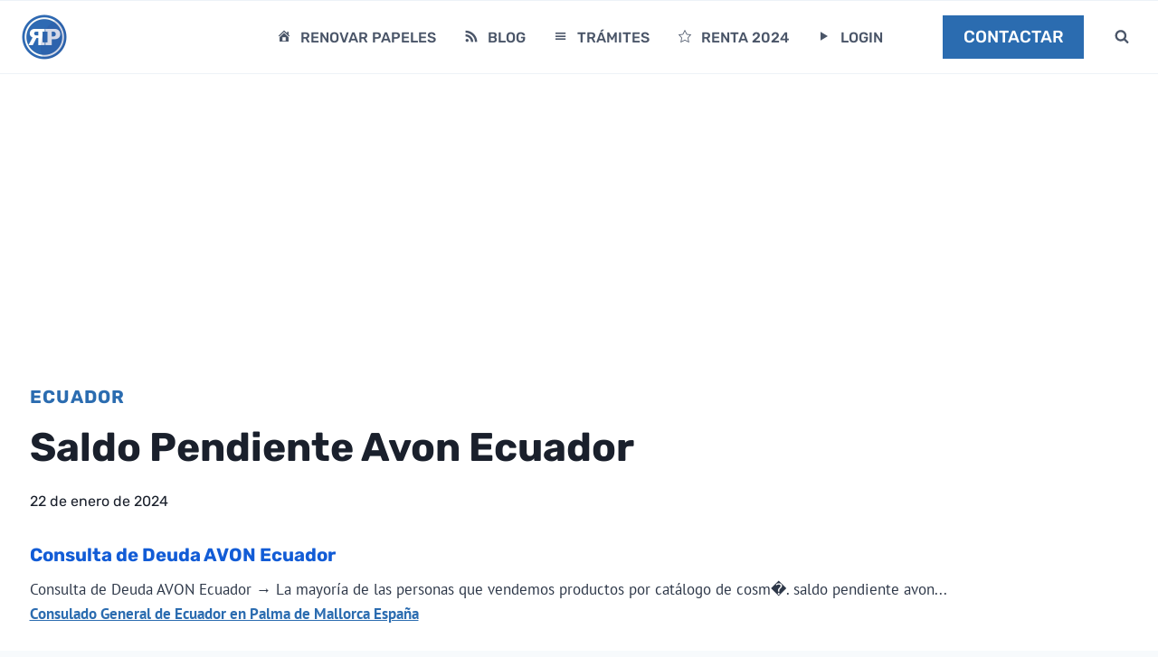

--- FILE ---
content_type: text/html; charset=UTF-8
request_url: https://www.renovarpapeles.com/tramites/saldo-pendiente-avon-ecuador/
body_size: 23028
content:
<!doctype html>
<html lang="es" prefix="og: https://ogp.me/ns#" class="no-js" itemtype="https://schema.org/Blog" itemscope>
<head>
<meta charset="UTF-8">
<meta name="viewport" content="width=device-width, initial-scale=1, minimum-scale=1">
<style>img:is([sizes="auto" i], [sizes^="auto," i]){contain-intrinsic-size:3000px 1500px}</style>
<title>Saldo Pendiente Avon Ecuador</title>
<meta name="robots" content="follow, index, max-snippet:-1, max-video-preview:-1, max-image-preview:large"/>
<link rel="canonical" href="https://www.renovarpapeles.com/tramites/saldo-pendiente-avon-ecuador/"/>
<meta property="og:locale" content="es_ES"/>
<meta property="og:type" content="article"/>
<meta property="og:title" content="Saldo Pendiente Avon Ecuador"/>
<meta property="og:url" content="https://www.renovarpapeles.com/tramites/saldo-pendiente-avon-ecuador/"/>
<meta property="og:site_name" content="Trámites Online"/>
<meta property="article:publisher" content="https://www.facebook.com/renovarpapeles/"/>
<meta property="article:section" content="Ecuador"/>
<meta property="article:published_time" content="2024-01-22T06:06:40+00:00"/>
<meta name="twitter:card" content="summary_large_image"/>
<meta name="twitter:title" content="Saldo Pendiente Avon Ecuador"/>
<meta name="twitter:site" content="@renovarpapeles"/>
<meta name="twitter:creator" content="@renovarpapeles"/>
<meta name="twitter:label1" content="Escrito por"/>
<meta name="twitter:data1" content="Renovar Papeles"/>
<meta name="twitter:label2" content="Tiempo de lectura"/>
<meta name="twitter:data2" content="Menos de un minuto"/>
<script type="application/ld+json" class="rank-math-schema">{"@context":"https://schema.org","@graph":[{"@type":["Person","Organization"],"@id":"https://www.renovarpapeles.com/tramites/#person","name":"Tr\u00e1mites Online","sameAs":["https://www.facebook.com/renovarpapeles/","https://twitter.com/renovarpapeles"],"logo":{"@type":"ImageObject","@id":"https://www.renovarpapeles.com/tramites/#logo","url":"https://www.renovarpapeles.com/tramites/wp-content/uploads/2019/03/logo-rp-2.png","contentUrl":"https://www.renovarpapeles.com/tramites/wp-content/uploads/2019/03/logo-rp-2.png","caption":"Tr\u00e1mites Online","inLanguage":"es"},"image":{"@type":"ImageObject","@id":"https://www.renovarpapeles.com/tramites/#logo","url":"https://www.renovarpapeles.com/tramites/wp-content/uploads/2019/03/logo-rp-2.png","contentUrl":"https://www.renovarpapeles.com/tramites/wp-content/uploads/2019/03/logo-rp-2.png","caption":"Tr\u00e1mites Online","inLanguage":"es"}},{"@type":"WebSite","@id":"https://www.renovarpapeles.com/tramites/#website","url":"https://www.renovarpapeles.com/tramites","name":"Tr\u00e1mites Online","publisher":{"@id":"https://www.renovarpapeles.com/tramites/#person"},"inLanguage":"es"},{"@type":"WebPage","@id":"https://www.renovarpapeles.com/tramites/saldo-pendiente-avon-ecuador/#webpage","url":"https://www.renovarpapeles.com/tramites/saldo-pendiente-avon-ecuador/","name":"Saldo Pendiente Avon Ecuador","datePublished":"2024-01-22T06:06:40+00:00","dateModified":"2024-01-22T06:06:40+00:00","isPartOf":{"@id":"https://www.renovarpapeles.com/tramites/#website"},"inLanguage":"es"},{"@type":"Person","@id":"https://www.renovarpapeles.com/tramites/saldo-pendiente-avon-ecuador/#author","name":"Renovar Papeles","image":{"@type":"ImageObject","@id":"https://secure.gravatar.com/avatar/a9bb50cd1b8790224214011c1d3b8a0f?s=96&amp;d=mm&amp;r=g","url":"https://secure.gravatar.com/avatar/a9bb50cd1b8790224214011c1d3b8a0f?s=96&amp;d=mm&amp;r=g","caption":"Renovar Papeles","inLanguage":"es"},"sameAs":["https://www.renovarpapeles.com"]},{"@type":"BlogPosting","headline":"Saldo Pendiente Avon Ecuador","keywords":"Saldo Pendiente Avon Ecuador","datePublished":"2024-01-22T06:06:40+00:00","dateModified":"2024-01-22T06:06:40+00:00","articleSection":"Ecuador","author":{"@id":"https://www.renovarpapeles.com/tramites/saldo-pendiente-avon-ecuador/#author","name":"Renovar Papeles"},"publisher":{"@id":"https://www.renovarpapeles.com/tramites/#person"},"name":"Saldo Pendiente Avon Ecuador","@id":"https://www.renovarpapeles.com/tramites/saldo-pendiente-avon-ecuador/#richSnippet","isPartOf":{"@id":"https://www.renovarpapeles.com/tramites/saldo-pendiente-avon-ecuador/#webpage"},"inLanguage":"es","mainEntityOfPage":{"@id":"https://www.renovarpapeles.com/tramites/saldo-pendiente-avon-ecuador/#webpage"}}]}</script>
<link rel='dns-prefetch' href='//use.fontawesome.com'/>
<link rel="alternate" type="application/rss+xml" title="Trámites Online &raquo; Feed" href="https://www.renovarpapeles.com/tramites/feed/"/>
<link rel="alternate" type="application/rss+xml" title="Trámites Online &raquo; Feed de los comentarios" href="https://www.renovarpapeles.com/tramites/comments/feed/"/>
<script>document.documentElement.classList.remove('no-js');</script>
<link rel="alternate" type="application/rss+xml" title="Trámites Online &raquo; Comentario Saldo Pendiente Avon Ecuador del feed" href="https://www.renovarpapeles.com/tramites/saldo-pendiente-avon-ecuador/feed/"/>
<link rel="stylesheet" type="text/css" href="//www.renovarpapeles.com/tramites/wp-content/cache/wpfc-minified/f1llc81m/9nx40.css" media="all"/>
<style id='font-awesome-svg-styles-default-inline-css'>.svg-inline--fa{display:inline-block;height:1em;overflow:visible;vertical-align:-.125em;}</style>
<link rel="stylesheet" type="text/css" href="//www.renovarpapeles.com/tramites/wp-content/cache/wpfc-minified/lzmweri4/9nx40.css" media="all"/>
<style id='font-awesome-svg-styles-inline-css'>.wp-block-font-awesome-icon svg::before, .wp-rich-text-font-awesome-icon svg::before{content:unset;}</style>
<style id='classic-theme-styles-inline-css'>.wp-block-button__link{color:#fff;background-color:#32373c;border-radius:9999px;box-shadow:none;text-decoration:none;padding:calc(.667em + 2px) calc(1.333em + 2px);font-size:1.125em}.wp-block-file__button{background:#32373c;color:#fff;text-decoration:none}</style>
<style id='global-styles-inline-css'>:root{--wp--preset--aspect-ratio--square:1;--wp--preset--aspect-ratio--4-3:4/3;--wp--preset--aspect-ratio--3-4:3/4;--wp--preset--aspect-ratio--3-2:3/2;--wp--preset--aspect-ratio--2-3:2/3;--wp--preset--aspect-ratio--16-9:16/9;--wp--preset--aspect-ratio--9-16:9/16;--wp--preset--color--black:#000000;--wp--preset--color--cyan-bluish-gray:#abb8c3;--wp--preset--color--white:#ffffff;--wp--preset--color--pale-pink:#f78da7;--wp--preset--color--vivid-red:#cf2e2e;--wp--preset--color--luminous-vivid-orange:#ff6900;--wp--preset--color--luminous-vivid-amber:#fcb900;--wp--preset--color--light-green-cyan:#7bdcb5;--wp--preset--color--vivid-green-cyan:#00d084;--wp--preset--color--pale-cyan-blue:#8ed1fc;--wp--preset--color--vivid-cyan-blue:#0693e3;--wp--preset--color--vivid-purple:#9b51e0;--wp--preset--color--theme-palette-1:var(--global-palette1);--wp--preset--color--theme-palette-2:var(--global-palette2);--wp--preset--color--theme-palette-3:var(--global-palette3);--wp--preset--color--theme-palette-4:var(--global-palette4);--wp--preset--color--theme-palette-5:var(--global-palette5);--wp--preset--color--theme-palette-6:var(--global-palette6);--wp--preset--color--theme-palette-7:var(--global-palette7);--wp--preset--color--theme-palette-8:var(--global-palette8);--wp--preset--color--theme-palette-9:var(--global-palette9);--wp--preset--gradient--vivid-cyan-blue-to-vivid-purple:linear-gradient(135deg,rgba(6,147,227,1) 0%,rgb(155,81,224) 100%);--wp--preset--gradient--light-green-cyan-to-vivid-green-cyan:linear-gradient(135deg,rgb(122,220,180) 0%,rgb(0,208,130) 100%);--wp--preset--gradient--luminous-vivid-amber-to-luminous-vivid-orange:linear-gradient(135deg,rgba(252,185,0,1) 0%,rgba(255,105,0,1) 100%);--wp--preset--gradient--luminous-vivid-orange-to-vivid-red:linear-gradient(135deg,rgba(255,105,0,1) 0%,rgb(207,46,46) 100%);--wp--preset--gradient--very-light-gray-to-cyan-bluish-gray:linear-gradient(135deg,rgb(238,238,238) 0%,rgb(169,184,195) 100%);--wp--preset--gradient--cool-to-warm-spectrum:linear-gradient(135deg,rgb(74,234,220) 0%,rgb(151,120,209) 20%,rgb(207,42,186) 40%,rgb(238,44,130) 60%,rgb(251,105,98) 80%,rgb(254,248,76) 100%);--wp--preset--gradient--blush-light-purple:linear-gradient(135deg,rgb(255,206,236) 0%,rgb(152,150,240) 100%);--wp--preset--gradient--blush-bordeaux:linear-gradient(135deg,rgb(254,205,165) 0%,rgb(254,45,45) 50%,rgb(107,0,62) 100%);--wp--preset--gradient--luminous-dusk:linear-gradient(135deg,rgb(255,203,112) 0%,rgb(199,81,192) 50%,rgb(65,88,208) 100%);--wp--preset--gradient--pale-ocean:linear-gradient(135deg,rgb(255,245,203) 0%,rgb(182,227,212) 50%,rgb(51,167,181) 100%);--wp--preset--gradient--electric-grass:linear-gradient(135deg,rgb(202,248,128) 0%,rgb(113,206,126) 100%);--wp--preset--gradient--midnight:linear-gradient(135deg,rgb(2,3,129) 0%,rgb(40,116,252) 100%);--wp--preset--font-size--small:var(--global-font-size-small);--wp--preset--font-size--medium:var(--global-font-size-medium);--wp--preset--font-size--large:var(--global-font-size-large);--wp--preset--font-size--x-large:42px;--wp--preset--font-size--larger:var(--global-font-size-larger);--wp--preset--font-size--xxlarge:var(--global-font-size-xxlarge);--wp--preset--spacing--20:0.44rem;--wp--preset--spacing--30:0.67rem;--wp--preset--spacing--40:1rem;--wp--preset--spacing--50:1.5rem;--wp--preset--spacing--60:2.25rem;--wp--preset--spacing--70:3.38rem;--wp--preset--spacing--80:5.06rem;--wp--preset--shadow--natural:6px 6px 9px rgba(0, 0, 0, 0.2);--wp--preset--shadow--deep:12px 12px 50px rgba(0, 0, 0, 0.4);--wp--preset--shadow--sharp:6px 6px 0px rgba(0, 0, 0, 0.2);--wp--preset--shadow--outlined:6px 6px 0px -3px rgba(255, 255, 255, 1), 6px 6px rgba(0, 0, 0, 1);--wp--preset--shadow--crisp:6px 6px 0px rgba(0, 0, 0, 1);}:where(.is-layout-flex){gap:0.5em;}:where(.is-layout-grid){gap:0.5em;}body .is-layout-flex{display:flex;}.is-layout-flex{flex-wrap:wrap;align-items:center;}.is-layout-flex > :is(*, div){margin:0;}body .is-layout-grid{display:grid;}.is-layout-grid > :is(*, div){margin:0;}:where(.wp-block-columns.is-layout-flex){gap:2em;}:where(.wp-block-columns.is-layout-grid){gap:2em;}:where(.wp-block-post-template.is-layout-flex){gap:1.25em;}:where(.wp-block-post-template.is-layout-grid){gap:1.25em;}.has-black-color{color:var(--wp--preset--color--black) !important;}.has-cyan-bluish-gray-color{color:var(--wp--preset--color--cyan-bluish-gray) !important;}.has-white-color{color:var(--wp--preset--color--white) !important;}.has-pale-pink-color{color:var(--wp--preset--color--pale-pink) !important;}.has-vivid-red-color{color:var(--wp--preset--color--vivid-red) !important;}.has-luminous-vivid-orange-color{color:var(--wp--preset--color--luminous-vivid-orange) !important;}.has-luminous-vivid-amber-color{color:var(--wp--preset--color--luminous-vivid-amber) !important;}.has-light-green-cyan-color{color:var(--wp--preset--color--light-green-cyan) !important;}.has-vivid-green-cyan-color{color:var(--wp--preset--color--vivid-green-cyan) !important;}.has-pale-cyan-blue-color{color:var(--wp--preset--color--pale-cyan-blue) !important;}.has-vivid-cyan-blue-color{color:var(--wp--preset--color--vivid-cyan-blue) !important;}.has-vivid-purple-color{color:var(--wp--preset--color--vivid-purple) !important;}.has-black-background-color{background-color:var(--wp--preset--color--black) !important;}.has-cyan-bluish-gray-background-color{background-color:var(--wp--preset--color--cyan-bluish-gray) !important;}.has-white-background-color{background-color:var(--wp--preset--color--white) !important;}.has-pale-pink-background-color{background-color:var(--wp--preset--color--pale-pink) !important;}.has-vivid-red-background-color{background-color:var(--wp--preset--color--vivid-red) !important;}.has-luminous-vivid-orange-background-color{background-color:var(--wp--preset--color--luminous-vivid-orange) !important;}.has-luminous-vivid-amber-background-color{background-color:var(--wp--preset--color--luminous-vivid-amber) !important;}.has-light-green-cyan-background-color{background-color:var(--wp--preset--color--light-green-cyan) !important;}.has-vivid-green-cyan-background-color{background-color:var(--wp--preset--color--vivid-green-cyan) !important;}.has-pale-cyan-blue-background-color{background-color:var(--wp--preset--color--pale-cyan-blue) !important;}.has-vivid-cyan-blue-background-color{background-color:var(--wp--preset--color--vivid-cyan-blue) !important;}.has-vivid-purple-background-color{background-color:var(--wp--preset--color--vivid-purple) !important;}.has-black-border-color{border-color:var(--wp--preset--color--black) !important;}.has-cyan-bluish-gray-border-color{border-color:var(--wp--preset--color--cyan-bluish-gray) !important;}.has-white-border-color{border-color:var(--wp--preset--color--white) !important;}.has-pale-pink-border-color{border-color:var(--wp--preset--color--pale-pink) !important;}.has-vivid-red-border-color{border-color:var(--wp--preset--color--vivid-red) !important;}.has-luminous-vivid-orange-border-color{border-color:var(--wp--preset--color--luminous-vivid-orange) !important;}.has-luminous-vivid-amber-border-color{border-color:var(--wp--preset--color--luminous-vivid-amber) !important;}.has-light-green-cyan-border-color{border-color:var(--wp--preset--color--light-green-cyan) !important;}.has-vivid-green-cyan-border-color{border-color:var(--wp--preset--color--vivid-green-cyan) !important;}.has-pale-cyan-blue-border-color{border-color:var(--wp--preset--color--pale-cyan-blue) !important;}.has-vivid-cyan-blue-border-color{border-color:var(--wp--preset--color--vivid-cyan-blue) !important;}.has-vivid-purple-border-color{border-color:var(--wp--preset--color--vivid-purple) !important;}.has-vivid-cyan-blue-to-vivid-purple-gradient-background{background:var(--wp--preset--gradient--vivid-cyan-blue-to-vivid-purple) !important;}.has-light-green-cyan-to-vivid-green-cyan-gradient-background{background:var(--wp--preset--gradient--light-green-cyan-to-vivid-green-cyan) !important;}.has-luminous-vivid-amber-to-luminous-vivid-orange-gradient-background{background:var(--wp--preset--gradient--luminous-vivid-amber-to-luminous-vivid-orange) !important;}.has-luminous-vivid-orange-to-vivid-red-gradient-background{background:var(--wp--preset--gradient--luminous-vivid-orange-to-vivid-red) !important;}.has-very-light-gray-to-cyan-bluish-gray-gradient-background{background:var(--wp--preset--gradient--very-light-gray-to-cyan-bluish-gray) !important;}.has-cool-to-warm-spectrum-gradient-background{background:var(--wp--preset--gradient--cool-to-warm-spectrum) !important;}.has-blush-light-purple-gradient-background{background:var(--wp--preset--gradient--blush-light-purple) !important;}.has-blush-bordeaux-gradient-background{background:var(--wp--preset--gradient--blush-bordeaux) !important;}.has-luminous-dusk-gradient-background{background:var(--wp--preset--gradient--luminous-dusk) !important;}.has-pale-ocean-gradient-background{background:var(--wp--preset--gradient--pale-ocean) !important;}.has-electric-grass-gradient-background{background:var(--wp--preset--gradient--electric-grass) !important;}.has-midnight-gradient-background{background:var(--wp--preset--gradient--midnight) !important;}.has-small-font-size{font-size:var(--wp--preset--font-size--small) !important;}.has-medium-font-size{font-size:var(--wp--preset--font-size--medium) !important;}.has-large-font-size{font-size:var(--wp--preset--font-size--large) !important;}.has-x-large-font-size{font-size:var(--wp--preset--font-size--x-large) !important;}:where(.wp-block-post-template.is-layout-flex){gap:1.25em;}:where(.wp-block-post-template.is-layout-grid){gap:1.25em;}:where(.wp-block-columns.is-layout-flex){gap:2em;}:where(.wp-block-columns.is-layout-grid){gap:2em;}:root :where(.wp-block-pullquote){font-size:1.5em;line-height:1.6;}</style>
<link rel="stylesheet" type="text/css" href="//www.renovarpapeles.com/tramites/wp-content/cache/wpfc-minified/l9r5w9cq/9nx40.css" media="all"/>
<style id='ez-toc-inline-css'>div#ez-toc-container .ez-toc-title{font-size:100%;}div#ez-toc-container .ez-toc-title{font-weight:500;}div#ez-toc-container ul li , div#ez-toc-container ul li a{font-size:90%;}div#ez-toc-container ul li , div#ez-toc-container ul li a{font-weight:500;}div#ez-toc-container nav ul ul li{font-size:90%;}div#ez-toc-container{background:#fafafa;border:1px solid #ffffff;}div#ez-toc-container p.ez-toc-title , #ez-toc-container .ez_toc_custom_title_icon , #ez-toc-container .ez_toc_custom_toc_icon{color:#333333;}div#ez-toc-container ul.ez-toc-list a{color:#428bca;}div#ez-toc-container ul.ez-toc-list a:hover{color:#2a6496;}div#ez-toc-container ul.ez-toc-list a:visited{color:#428bca;}</style>
<link rel="stylesheet" type="text/css" href="//www.renovarpapeles.com/tramites/wp-content/cache/wpfc-minified/l0uvcof0/9nx40.css" media="all"/>
<style id='kadence-global-inline-css'>:root{--global-palette1:#2B6CB0;--global-palette2:#215387;--global-palette3:#1A202C;--global-palette4:#2D3748;--global-palette5:#4A5568;--global-palette6:#718096;--global-palette7:#EDF2F7;--global-palette8:#F7FAFC;--global-palette9:#ffffff;--global-palette9rgb:255, 255, 255;--global-palette-highlight:var(--global-palette1);--global-palette-highlight-alt:var(--global-palette2);--global-palette-highlight-alt2:var(--global-palette9);--global-palette-btn-bg:var(--global-palette1);--global-palette-btn-bg-hover:var(--global-palette2);--global-palette-btn:var(--global-palette9);--global-palette-btn-hover:var(--global-palette9);--global-body-font-family:'PT Sans', sans-serif;--global-heading-font-family:Rubik, sans-serif;--global-primary-nav-font-family:Rubik, sans-serif;--global-fallback-font:sans-serif;--global-display-fallback-font:sans-serif;--global-content-width:1290px;--global-content-narrow-width:842px;--global-content-edge-padding:1.5rem;--global-content-boxed-padding:2rem;--global-calc-content-width:calc(1290px - var(--global-content-edge-padding) - var(--global-content-edge-padding) );--wp--style--global--content-size:var(--global-calc-content-width);}.wp-site-blocks{--global-vw:calc( 100vw - ( 0.5 * var(--scrollbar-offset)));}body{background:var(--global-palette8);}body, input, select, optgroup, textarea{font-style:normal;font-weight:normal;font-size:17px;line-height:1.6;font-family:var(--global-body-font-family);color:var(--global-palette4);}.content-bg, body.content-style-unboxed .site{background:var(--global-palette9);}h1,h2,h3,h4,h5,h6{font-family:var(--global-heading-font-family);}h1{font-style:normal;font-weight:700;font-size:60px;line-height:1.4;text-transform:uppercase;color:var(--global-palette3);}h2{font-style:normal;font-weight:700;font-size:42px;line-height:1.5;text-transform:uppercase;color:var(--global-palette3);}h3{font-style:normal;font-weight:700;font-size:24px;line-height:1.5;text-transform:uppercase;color:var(--global-palette3);}h4{font-style:normal;font-weight:700;font-size:22px;line-height:1.5;text-transform:uppercase;color:var(--global-palette4);}h5{font-style:normal;font-weight:700;font-size:20px;line-height:1.5;text-transform:uppercase;color:var(--global-palette4);}h6{font-style:normal;font-weight:700;font-size:16px;line-height:1.2;letter-spacing:1px;text-transform:uppercase;color:var(--global-palette5);}@media all and (max-width: 1024px){h1{font-size:50px;}h2{font-size:40px;}}@media all and (max-width: 767px){h1{font-size:40px;}h2{font-size:32px;}}.entry-hero .kadence-breadcrumbs{max-width:1290px;}.site-container, .site-header-row-layout-contained, .site-footer-row-layout-contained, .entry-hero-layout-contained, .comments-area, .alignfull > .wp-block-cover__inner-container, .alignwide > .wp-block-cover__inner-container{max-width:var(--global-content-width);}.content-width-narrow .content-container.site-container, .content-width-narrow .hero-container.site-container{max-width:var(--global-content-narrow-width);}@media all and (min-width: 1520px){.wp-site-blocks .content-container  .alignwide{margin-left:-115px;margin-right:-115px;width:unset;max-width:unset;}}@media all and (min-width: 1102px){.content-width-narrow .wp-site-blocks .content-container .alignwide{margin-left:-130px;margin-right:-130px;width:unset;max-width:unset;}}.content-style-boxed .wp-site-blocks .entry-content .alignwide{margin-left:calc( -1 * var( --global-content-boxed-padding ) );margin-right:calc( -1 * var( --global-content-boxed-padding ) );}.content-area{margin-top:5rem;margin-bottom:5rem;}@media all and (max-width: 1024px){.content-area{margin-top:3rem;margin-bottom:3rem;}}@media all and (max-width: 767px){.content-area{margin-top:2rem;margin-bottom:2rem;}}@media all and (max-width: 1024px){:root{--global-content-boxed-padding:2rem;}}@media all and (max-width: 767px){:root{--global-content-boxed-padding:1.5rem;}}.entry-content-wrap{padding:2rem;}@media all and (max-width: 1024px){.entry-content-wrap{padding:2rem;}}@media all and (max-width: 767px){.entry-content-wrap{padding:1.5rem;}}.entry.single-entry{box-shadow:0px 15px 15px -10px rgba(0,0,0,0.05);}.entry.loop-entry{border-radius:0px 0px 0px 0px;box-shadow:0px 15px 15px -10px rgba(0,0,0,0);}.loop-entry .entry-content-wrap{padding:2rem;}@media all and (max-width: 1024px){.loop-entry .entry-content-wrap{padding:2rem;}}@media all and (max-width: 767px){.loop-entry .entry-content-wrap{padding:1.5rem;}}button, .button, .wp-block-button__link, input[type="button"], input[type="reset"], input[type="submit"], .fl-button, .elementor-button-wrapper .elementor-button{font-style:normal;font-weight:500;font-size:16px;line-height:1.4;font-family:Rubik, sans-serif;text-transform:uppercase;border-radius:0px;padding:17px 45px 17px 45px;box-shadow:0px 0px 0px -7px rgba(0,0,0,0);}.wp-block-button.is-style-outline .wp-block-button__link{padding:17px 45px 17px 45px;}button:hover, button:focus, button:active, .button:hover, .button:focus, .button:active, .wp-block-button__link:hover, .wp-block-button__link:focus, .wp-block-button__link:active, input[type="button"]:hover, input[type="button"]:focus, input[type="button"]:active, input[type="reset"]:hover, input[type="reset"]:focus, input[type="reset"]:active, input[type="submit"]:hover, input[type="submit"]:focus, input[type="submit"]:active, .elementor-button-wrapper .elementor-button:hover, .elementor-button-wrapper .elementor-button:focus, .elementor-button-wrapper .elementor-button:active{box-shadow:0px 15px 25px -7px rgba(0,0,0,0.1);}.kb-button.kb-btn-global-outline.kb-btn-global-inherit{padding-top:calc(17px - 2px);padding-right:calc(45px - 2px);padding-bottom:calc(17px - 2px);padding-left:calc(45px - 2px);}@media all and (min-width: 1025px){.transparent-header .entry-hero .entry-hero-container-inner{padding-top:80px;}}@media all and (max-width: 1024px){.mobile-transparent-header .entry-hero .entry-hero-container-inner{padding-top:80px;}}@media all and (max-width: 767px){.mobile-transparent-header .entry-hero .entry-hero-container-inner{padding-top:80px;}}.wp-site-blocks .post-title h1{font-style:normal;color:var(--global-palette3);}.post-title .entry-taxonomies, .post-title .entry-taxonomies a{font-style:normal;font-weight:600;font-size:16px;font-family:Rubik, sans-serif;color:var(--global-palette2);}.post-title .entry-taxonomies .category-style-pill a{background:var(--global-palette2);}.post-title .entry-meta{font-style:normal;font-weight:normal;font-size:16px;font-family:Rubik, sans-serif;color:var(--global-palette3);}.post-title .kadence-breadcrumbs{font-style:normal;font-size:16px;color:var(--global-palette9);}.post-hero-section .entry-hero-container-inner{background:var(--global-palette9);}.entry-hero.post-hero-section .entry-header{min-height:260px;}.post-hero-section .hero-section-overlay{background:rgba(113,128,150,0.48);}.loop-entry.type-post h2.entry-title{font-style:normal;font-size:24px;line-height:1.4;letter-spacing:0em;color:var(--global-palette4);}
@media all and (max-width: 1024px){.mobile-transparent-header #masthead{position:absolute;left:0px;right:0px;z-index:100;}.kadence-scrollbar-fixer.mobile-transparent-header #masthead{right:var(--scrollbar-offset,0);}.mobile-transparent-header #masthead, .mobile-transparent-header .site-top-header-wrap .site-header-row-container-inner, .mobile-transparent-header .site-main-header-wrap .site-header-row-container-inner, .mobile-transparent-header .site-bottom-header-wrap .site-header-row-container-inner{background:transparent;}.site-header-row-tablet-layout-fullwidth, .site-header-row-tablet-layout-standard{padding:0px;}}@media all and (min-width: 1025px){.transparent-header #masthead{position:absolute;left:0px;right:0px;z-index:100;}.transparent-header.kadence-scrollbar-fixer #masthead{right:var(--scrollbar-offset,0);}.transparent-header #masthead, .transparent-header .site-top-header-wrap .site-header-row-container-inner, .transparent-header .site-main-header-wrap .site-header-row-container-inner, .transparent-header .site-bottom-header-wrap .site-header-row-container-inner{background:transparent;}}.site-branding a.brand img{max-width:50px;}.site-branding a.brand img.svg-logo-image{width:50px;}@media all and (max-width: 1024px){.site-branding a.brand img{max-width:40px;}.site-branding a.brand img.svg-logo-image{width:40px;}}@media all and (max-width: 767px){.site-branding a.brand img{max-width:40px;}.site-branding a.brand img.svg-logo-image{width:40px;}}.site-branding{padding:0px 0px 0px 0px;}#masthead, #masthead .kadence-sticky-header.item-is-fixed:not(.item-at-start):not(.site-header-row-container):not(.site-main-header-wrap), #masthead .kadence-sticky-header.item-is-fixed:not(.item-at-start) > .site-header-row-container-inner{background:#ffffff;}.site-main-header-wrap .site-header-row-container-inner{background:var(--global-palette9);border-top:1px solid var(--global-palette7);border-bottom:1px solid var(--global-palette7);}.site-main-header-inner-wrap{min-height:80px;}.header-navigation[class*="header-navigation-style-underline"] .header-menu-container.primary-menu-container>ul>li>a:after{width:calc( 100% - 1.8em);}.main-navigation .primary-menu-container > ul > li.menu-item > a{padding-left:calc(1.8em / 2);padding-right:calc(1.8em / 2);padding-top:0.6em;padding-bottom:0.6em;color:var(--global-palette5);}.main-navigation .primary-menu-container > ul > li.menu-item .dropdown-nav-special-toggle{right:calc(1.8em / 2);}.main-navigation .primary-menu-container > ul li.menu-item > a{font-style:normal;font-weight:500;font-size:16px;letter-spacing:0px;font-family:var(--global-primary-nav-font-family);text-transform:uppercase;}.main-navigation .primary-menu-container > ul > li.menu-item > a:hover{color:var(--global-palette-highlight);}.main-navigation .primary-menu-container > ul > li.menu-item.current-menu-item > a{color:var(--global-palette3);}.header-navigation .header-menu-container ul ul.sub-menu, .header-navigation .header-menu-container ul ul.submenu{background:var(--global-palette4);box-shadow:0px 2px 13px 0px rgba(0,0,0,0.1);}.header-navigation .header-menu-container ul ul li.menu-item, .header-menu-container ul.menu > li.kadence-menu-mega-enabled > ul > li.menu-item > a{border-bottom:1px solid var(--global-palette5);}.header-navigation .header-menu-container ul ul li.menu-item > a{width:200px;padding-top:1em;padding-bottom:1em;color:var(--global-palette9);font-style:normal;font-size:13px;}.header-navigation .header-menu-container ul ul li.menu-item > a:hover{color:var(--global-palette9);background:var(--global-palette5);}.header-navigation .header-menu-container ul ul li.menu-item.current-menu-item > a{color:var(--global-palette9);background:var(--global-palette5);}.mobile-toggle-open-container .menu-toggle-open, .mobile-toggle-open-container .menu-toggle-open:focus{color:var(--global-palette5);padding:0.4em 0.6em 0.4em 0.6em;font-size:14px;}.mobile-toggle-open-container .menu-toggle-open.menu-toggle-style-bordered{border:1px solid currentColor;}.mobile-toggle-open-container .menu-toggle-open .menu-toggle-icon{font-size:25px;}.mobile-toggle-open-container .menu-toggle-open:hover, .mobile-toggle-open-container .menu-toggle-open:focus-visible{color:var(--global-palette-highlight);}.mobile-navigation ul li{font-style:normal;font-weight:600;font-size:18px;font-family:Rubik, sans-serif;text-transform:uppercase;}@media all and (max-width: 767px){.mobile-navigation ul li{font-size:15px;}}.mobile-navigation ul li a{padding-top:1em;padding-bottom:1em;}.mobile-navigation ul li > a, .mobile-navigation ul li.menu-item-has-children > .drawer-nav-drop-wrap{color:var(--global-palette8);}.mobile-navigation ul li.current-menu-item > a, .mobile-navigation ul li.current-menu-item.menu-item-has-children > .drawer-nav-drop-wrap{color:var(--global-palette-highlight);}.mobile-navigation ul li.menu-item-has-children .drawer-nav-drop-wrap, .mobile-navigation ul li:not(.menu-item-has-children) a{border-bottom:1px solid rgba(255,255,255,0.1);}.mobile-navigation:not(.drawer-navigation-parent-toggle-true) ul li.menu-item-has-children .drawer-nav-drop-wrap button{border-left:1px solid rgba(255,255,255,0.1);}#mobile-drawer .drawer-inner, #mobile-drawer.popup-drawer-layout-fullwidth.popup-drawer-animation-slice .pop-portion-bg, #mobile-drawer.popup-drawer-layout-fullwidth.popup-drawer-animation-slice.pop-animated.show-drawer .drawer-inner{background:var(--global-palette4);}#mobile-drawer .drawer-header .drawer-toggle{padding:0.6em 0.15em 0.6em 0.15em;font-size:24px;}#main-header .header-button{border:2px none transparent;box-shadow:0px 0px 0px -7px rgba(0,0,0,0);}#main-header .header-button:hover{box-shadow:0px 15px 25px -7px rgba(0,0,0,0.1);}.search-toggle-open-container .search-toggle-open{color:var(--global-palette5);margin:0em 0em 0em 1em;}.search-toggle-open-container .search-toggle-open.search-toggle-style-bordered{border:1px solid currentColor;}.search-toggle-open-container .search-toggle-open .search-toggle-icon{font-size:1em;}.search-toggle-open-container .search-toggle-open:hover, .search-toggle-open-container .search-toggle-open:focus{color:var(--global-palette-highlight);}#search-drawer .drawer-inner{background:rgba(45,55,72,0.95);}
#colophon{background:var(--global-palette4);}.site-middle-footer-wrap .site-footer-row-container-inner{font-style:normal;color:var(--global-palette9);}.site-footer .site-middle-footer-wrap a:where(:not(.button):not(.wp-block-button__link):not(.wp-element-button)){color:var(--global-palette9);}.site-footer .site-middle-footer-wrap a:where(:not(.button):not(.wp-block-button__link):not(.wp-element-button)):hover{color:var(--global-palette1);}.site-middle-footer-inner-wrap{min-height:115px;padding-top:0px;padding-bottom:19px;grid-column-gap:40px;grid-row-gap:40px;}.site-middle-footer-inner-wrap .widget{margin-bottom:74px;}.site-middle-footer-inner-wrap .widget-area .widget-title{font-style:normal;color:var(--global-palette9);}.site-middle-footer-inner-wrap .site-footer-section:not(:last-child):after{right:calc(-40px / 2);}@media all and (max-width: 767px){.site-middle-footer-inner-wrap{padding-top:5px;}}.site-top-footer-inner-wrap{padding-top:25px;padding-bottom:0px;grid-column-gap:30px;grid-row-gap:30px;}.site-top-footer-inner-wrap .widget{margin-bottom:30px;}.site-top-footer-inner-wrap .site-footer-section:not(:last-child):after{right:calc(-30px / 2);}@media all and (max-width: 767px){.site-top-footer-inner-wrap{padding-bottom:0px;}}.site-bottom-footer-wrap .site-footer-row-container-inner{border-top:1px solid #42505c;}.site-bottom-footer-inner-wrap{min-height:30px;padding-top:0px;padding-bottom:20px;grid-column-gap:30px;}.site-bottom-footer-inner-wrap .widget{margin-bottom:30px;}.site-bottom-footer-inner-wrap .site-footer-section:not(:last-child):after{right:calc(-30px / 2);}.footer-social-wrap .footer-social-inner-wrap{font-size:1em;gap:0.8em;}.site-footer .site-footer-wrap .site-footer-section .footer-social-wrap .footer-social-inner-wrap .social-button{color:var(--global-palette9);background:var(--global-palette5);border:2px none transparent;border-radius:50px;}.site-footer .site-footer-wrap .site-footer-section .footer-social-wrap .footer-social-inner-wrap .social-button:hover{color:var(--global-palette9);background:var(--global-palette1);}#colophon .footer-html{font-style:normal;color:var(--global-palette9);}#colophon .footer-navigation .footer-menu-container > ul > li > a{padding-left:calc(1.2em / 2);padding-right:calc(1.2em / 2);padding-top:calc(0.6em / 2);padding-bottom:calc(0.6em / 2);color:var(--global-palette9);}#colophon .footer-navigation .footer-menu-container > ul li a:hover{color:var(--global-palette1);}#colophon .footer-navigation .footer-menu-container > ul li.current-menu-item > a{color:var(--global-palette1);}</style>
<link rel='stylesheet' id='font-awesome-official-css' href='https://use.fontawesome.com/releases/v6.4.0/css/all.css' media='all' integrity="sha384-iw3OoTErCYJJB9mCa8LNS2hbsQ7M3C0EpIsO/H5+EGAkPGc6rk+V8i04oW/K5xq0" crossorigin="anonymous"/>
<style id='akismet-widget-style-inline-css'>.a-stats{--akismet-color-mid-green:#357b49;--akismet-color-white:#fff;--akismet-color-light-grey:#f6f7f7;max-width:350px;width:auto;}
.a-stats *{all:unset;box-sizing:border-box;}
.a-stats strong{font-weight:600;}
.a-stats a.a-stats__link, .a-stats a.a-stats__link:visited,
.a-stats a.a-stats__link:active{background:var(--akismet-color-mid-green);border:none;box-shadow:none;border-radius:8px;color:var(--akismet-color-white);cursor:pointer;display:block;font-family:-apple-system, BlinkMacSystemFont, 'Segoe UI', 'Roboto', 'Oxygen-Sans', 'Ubuntu', 'Cantarell', 'Helvetica Neue', sans-serif;font-weight:500;padding:12px;text-align:center;text-decoration:none;transition:all 0.2s ease;}
.widget .a-stats a.a-stats__link:focus{background:var(--akismet-color-mid-green);color:var(--akismet-color-white);text-decoration:none;}
.a-stats a.a-stats__link:hover{filter:brightness(110%);box-shadow:0 4px 12px rgba(0, 0, 0, 0.06), 0 0 2px rgba(0, 0, 0, 0.16);}
.a-stats .count{color:var(--akismet-color-white);display:block;font-size:1.5em;line-height:1.4;padding:0 13px;white-space:nowrap;}</style>
<link rel="stylesheet" type="text/css" href="//www.renovarpapeles.com/tramites/wp-content/cache/wpfc-minified/kp5aablz/9nx40.css" media="all"/>
<style id='kadence-blocks-global-variables-inline-css'>:root{--global-kb-font-size-sm:clamp(0.8rem, 0.73rem + 0.217vw, 0.9rem);--global-kb-font-size-md:clamp(1.1rem, 0.995rem + 0.326vw, 1.25rem);--global-kb-font-size-lg:clamp(1.75rem, 1.576rem + 0.543vw, 2rem);--global-kb-font-size-xl:clamp(2.25rem, 1.728rem + 1.63vw, 3rem);--global-kb-font-size-xxl:clamp(2.5rem, 1.456rem + 3.26vw, 4rem);--global-kb-font-size-xxxl:clamp(2.75rem, 0.489rem + 7.065vw, 6rem);}</style>
<link rel='stylesheet' id='font-awesome-official-v4shim-css' href='https://use.fontawesome.com/releases/v6.4.0/css/v4-shims.css' media='all' integrity="sha384-TjXU13dTMPo+5ZlOUI1IGXvpmajjoetPqbUJqTx+uZ1bGwylKHNEItuVe/mg/H6l" crossorigin="anonymous"/>
<script src='//www.renovarpapeles.com/tramites/wp-content/cache/wpfc-minified/f2fhgft5/9nx40.js'></script>
<link rel="https://api.w.org/" href="https://www.renovarpapeles.com/tramites/wp-json/"/><link rel="alternate" title="JSON" type="application/json" href="https://www.renovarpapeles.com/tramites/wp-json/wp/v2/posts/3477716"/><link rel="EditURI" type="application/rsd+xml" title="RSD" href="https://www.renovarpapeles.com/tramites/xmlrpc.php?rsd"/>
<meta name="generator" content="WordPress 6.7.2"/>
<link rel='shortlink' href='https://www.renovarpapeles.com/tramites/?p=3477716'/>
<link rel="alternate" title="oEmbed (JSON)" type="application/json+oembed" href="https://www.renovarpapeles.com/tramites/wp-json/oembed/1.0/embed?url=https%3A%2F%2Fwww.renovarpapeles.com%2Ftramites%2Fsaldo-pendiente-avon-ecuador%2F"/>
<link rel="alternate" title="oEmbed (XML)" type="text/xml+oembed" href="https://www.renovarpapeles.com/tramites/wp-json/oembed/1.0/embed?url=https%3A%2F%2Fwww.renovarpapeles.com%2Ftramites%2Fsaldo-pendiente-avon-ecuador%2F&#038;format=xml"/>
<link rel="preload" id="kadence-header-preload" href="https://www.renovarpapeles.com/tramites/wp-content/themes/kadence/assets/css/header.min.css?ver=1.2.5" as="style">
<link rel="preload" id="kadence-content-preload" href="https://www.renovarpapeles.com/tramites/wp-content/themes/kadence/assets/css/content.min.css?ver=1.2.5" as="style">
<link rel="preload" id="kadence-comments-preload" href="https://www.renovarpapeles.com/tramites/wp-content/themes/kadence/assets/css/comments.min.css?ver=1.2.5" as="style">
<link rel="preload" id="kadence-related-posts-preload" href="https://www.renovarpapeles.com/tramites/wp-content/themes/kadence/assets/css/related-posts.min.css?ver=1.2.5" as="style">
<link rel="preload" id="kad-splide-preload" href="https://www.renovarpapeles.com/tramites/wp-content/themes/kadence/assets/css/kadence-splide.min.css?ver=1.2.5" as="style">
<link rel="preload" id="kadence-footer-preload" href="https://www.renovarpapeles.com/tramites/wp-content/themes/kadence/assets/css/footer.min.css?ver=1.2.5" as="style">
<link rel="preload" href="https://www.renovarpapeles.com/tramites/wp-content/fonts/pt-sans/jizaRExUiTo99u79D0KExQ.woff2" as="font" type="font/woff2" crossorigin><link rel="preload" href="https://www.renovarpapeles.com/tramites/wp-content/fonts/pt-sans/jizfRExUiTo99u79B_mh0O6tLQ.woff2" as="font" type="font/woff2" crossorigin><link rel="preload" href="https://www.renovarpapeles.com/tramites/wp-content/fonts/rubik/iJWKBXyIfDnIV7nBrXw.woff2" as="font" type="font/woff2" crossorigin>
<link rel="stylesheet" type="text/css" href="//www.renovarpapeles.com/tramites/wp-content/cache/wpfc-minified/fww8ssc/9nx40.css" media="all"/>
<link rel="icon" href="https://www.renovarpapeles.com/tramites/wp-content/uploads/2023/04/logo-rp-150x150.png" sizes="32x32"/>
<link rel="icon" href="https://www.renovarpapeles.com/tramites/wp-content/uploads/2023/04/logo-rp-300x300.png" sizes="192x192"/>
<link rel="apple-touch-icon" href="https://www.renovarpapeles.com/tramites/wp-content/uploads/2023/04/logo-rp-300x300.png"/>
<meta name="msapplication-TileImage" content="https://www.renovarpapeles.com/tramites/wp-content/uploads/2023/04/logo-rp-300x300.png"/>
<style id="wp-custom-css">h3.jega_post_title, h3.jega_post_title a{text-transform:uppercase;}
@media screen and (max-width:782px){
.subb, #subb{margin-top:-60px;}
}
.jeg_meta_category a{font-size:16px;color:#204189;text-transform:uppercase;text-decoration:underline;}
.count{display:none}
body{word-wrap:break-word;overflow-wrap:break-word;}
.jeg_menu_footer li a{color:#ffffff;}
.jeg_post_tags{font-size:13px;}
.jeg_meta_category a{text-decoration:underline;text-transform:uppercase;color:#1a3f8a;}
.entry-header .jeg_meta_category{display:inline!important;}
.jeg_meta_category, #jeg_meta_category{text-transform:uppercase;text-decoration:underline;}
.jeg_meta_author a{text-decoration:underline;}
.jeg_thumb .jeg_post_category a{color:#ffffff;}
.grupCategories{background-color:#ffffff;width:100%;}
.titol h1{display:none;}
.jeg_search_wrapper{
}
#caixetaCat, #caixetaCat3{width:280px;height:280px;padding:10px;}
#caixetaCat3{width:350px;height:350px;padding:20px;}
#caixetaCatPage{width:250px;height:250px;padding:10px;}
p.caixetaCat{text-align:center;margin-top:0px;}
#caixetaMini{width:180px;height:180px;padding:10px;}
h2.caixetaCat{text-align:center;margin-top:-10px;}
.grupCaixa{float:left;}
@media(max-width:400px){
h2.caixetaCat{margin-top:-30px;}
p.caixetaCat{margin-top:-15px;}
#caixetaCat{}
.grupCaixa{
float:none;}
#caixetaCat3{width:250px;height:250px;padding:10px;}
}
@media(max-width:600px){
.grupCategories{height:auto!important;}
h2.caixetaCat{margin-top:-15px;}
.grupCaixa{
text-align:center;float:none;}
p.caixetaCat{margin-top:-10px;
}
#caixetaCat3{margin-left:-20px;width:290px;height:290px;padding:10px;}
}
.caixaTramites{font-size:22px;color:#ffffff;background:#f7f7f7;min-height:100px!important;padding:35px;background-repeat:no-repeat;background-position:center;margin-bottom:10px;}
@media screen and (max-width:782px){
.caixaTramites{font-size:15px;padding:15px;}
}
.caixetaMini{text-align:center;}
.caixetaMini p{text-align:center;}
.caixetaMini a{font-size:15px!important;}
.caixetaCat a{font-size:23px!important;}
p{font-size:100%!important;}
.jeg_about p{font-size:14px;line-height:20px;}
.jeg_thumb .jeg_post_category a{color:#ffffff;}
.jnews_category_content_wrapper .jeg_thumb{width:0px;}
.pt-cv-content-item{min-height:300px;height:auto!important;}
a.panel-title{font-size:25px;padding-bottom:15px;}
.content-area{margin-top:2rem;margin-bottom:5rem;}
.post-title .entry-taxonomies, .post-title .entry-taxonomies a{font-style:normal;font-weight:600;font-size:20px;font-family:Rubik, sans-serif;color:#ffffff;font-weight:bold;}
input:not([type="submit"]), select, textarea{display:inline-block;background:#fff;border:1px solid #e0e0e0;border-radius:0;padding:7px 14px;height:40px;outline:none;font-size:14px;font-weight:300;margin:0;width:80%;height:55px;width:85%;max-width:100%;-webkit-transition:all .2s ease;transition:.25s ease;box-shadow:none;}
h1{font-size:2.6em;}
h2, h1{text-transform:none!important;}
.mayuscules{text-transform:uppercase!important;}
.footer-widget-area-inner ul{list-style-type:none;}
.footer-widget-area-inner a{color:#fff;}
body{word-break:break-word;}
.titlesT{font-size:2em;color:#125cd6;}
.jeg_block_title{margin-top:20px!important;;font-size:1.3em!important;border-bottom:2px solid #eee;margin-bottom:20px!important;}
.jeg_block_title strong{color:#125cd6;}
.jeg_thumbs{display:none;}
.category-fotos{width:30%;float:left;margin-right:20px;}
h3{text-transform:none;font-size:1.4em!important;}
.jeg_post{margin-bottom:30px!important;}
.jeg_postsmall{font-size:0.7em!important;font-weight:normal;margin-left:10px;}
.minitext{padding:10px;color:#fff;background-color:#ff!important;font-size:0.7em!important;
}
.jeg_meta_date a{text-decoration:none!important;font-size:1.3em!important;}
.jeg_meta_date{text-decoration:none!important;}
.jeg_post_tags{font-size:0.9em!important;font-weight:bold;}
.jeg_post_tags a, .jeg_post_via a{font-weight:normal;color:#616161;background:#f5f5f5;display:inline-block;letter-spacing:1px;line-height:normal;padding:4px 10px;margin:0 3px 5px 0;text-rendering:optimizeLegibility;-webkit-font-smoothing:auto;-moz-osx-font-smoothing:auto;-webkit-transition:all .2s linear;-o-transition:all .2s linear;transition:all .2s linear;text-decoration:none;}
.jeg_post_tags a:hover{background-color:#125cd6!important;color:#fff;}
.textesFooter{text-align:left;}
.grupCaixa > .entry-meta{text-align:center!important;display:block;}
.tramitesRelacionados{margin-bottom:50px!important;}
.tramitesRelacionados h3{font-size:1.5em!important;font-weight:normal!important;padding:0px!important;margin:0px!important;
margin-bottom:10px!important;}
.jeg_thumb{
}
.entry-related-title{font-size:1.5em}
.carousel-item h3{font-size:1.2em!important;}
.posted-by{display:none!important;}
.buscadorFront{font-size:22px;color:#ffffff;background:#f7f7f7;min-height:250px;padding:25px;background-image:url('https://www.renovarpapeles.com/tramites/wp-content/uploads/2021/06/caixeta-2.jpg');background-repeat:no-repeat;background-position:center;}
.page-id-3428023 .entry-hero{height:150px!important;}
.page-id-3428023 .entry-hero .entry-header{min-height:150px!important;}
.titlesT{font-size:1.2em;}
.single-content h2{margin:0.8em 0 0.5em!important;}
h3{font-size:1.3em!important;}
@media(max-width:500px){
.minitext{margin-top:0px;}
input:not([type="submit"]), select, textarea{width:70%!important;font-size:10px}
h1{font-size:1.4em;}
.jeg_search_button{width:5%;font-size:16px;}
.textesFooter{text-align:center;}
.category-fotos{width:100%!important;margin-right:0px;}
#caixetaMini{width:180px;height:180px;padding:10px;margin:auto!important;}
.jeg_thumb{height:auto!important;}
.buscadorFront{font-size:17px!important}
.buscadorFront input:not([type="submit"]), select, textarea{width:80%!important;}
.caixaTramites 
input:not([type="submit"]), select, textarea{width:80%!important;}
.caixaTramites .jeg_search_button , .buscadorFront .jeg_search_button{width:10%!important;font-size:16px;padding-left:10px!important;padding-right:30px!important;}
.entry-hero.post-hero-section .entry-header{min-height:180px!important;}
}
#mobile-drawer .drawer-inner, #mobile-drawer.popup-drawer-layout-fullwidth.popup-drawer-animation-slice .pop-portion-bg, #mobile-drawer.popup-drawer-layout-fullwidth.popup-drawer-animation-slice.pop-animated.show-drawer .drawer-inner{background:#fff!important;}
.wp-block-latest-posts__post-title{text-decoration:none!important;}
#mega-menu-wrap-primary #mega-menu-primary > li.mega-menu-flyout ul.mega-sub-menu li.mega-menu-item a.mega-menu-link{display:block;background:#fff;}
#mega-menu-wrap-primary #mega-menu-primary[data-effect="fade_up"] li.mega-menu-item.mega-menu-megamenu > ul.mega-sub-menu{width:320%!important;left:-105%!important;}
.textesFooter{text-align:center;}
.textesFooter img{margin:auto!important;}
.normal{margin-left:10%;margin-right:10%;}
@media(max-width:1300px){
.normal{margin-left:15%;margin-right:15%;}
}
@media(max-width:768px){
.normal{margin-left:5%;margin-right:5%;}
}
.footer-menu-container ul a{color:#fff!important;margin-bottom:15px;}
.footer-menu-container ul a:hover{text-decoration:underline!important;}
#mega-menu-wrap-primary #mega-menu-primary[data-effect="fade_up"] li.mega-menu-item.mega-menu-megamenu > ul.mega-sub-menu{width:400%;left:-150%;}
.textesFooter{text-align:center;}
.textesFooter img{margin:auto!important;}
.single-content h1+*, .single-content h2+*, .single-content h3+*, .single-content h4+*, .single-content h5+*, .single-content h6+*{margin-top:0;}
.uagb-taxonomy__outer-wrap{margin-bottom:20px;}
.uagb-block-8f0248b2.uagb-taxonomy__outer-wrap.uagb-layout-grid{display:grid;grid-template-columns:repeat(3, 1fr);grid-column-gap:20px;grid-row-gap:20px;}
.uagb-block-8f0248b2.uagb-layout-grid .uagb-taxomony-box{padding-left:20px;padding-right:20px;padding-top:20px;padding-bottom:20px;grid-column-gap:20px;background-color:#f5f5f5;text-align:center;box-shadow:0px 0px #00000070;}
.uagb-block-8f0248b2 .uagb-taxomony-box{border-top-width:1px;border-left-width:1px;border-right-width:1px;border-bottom-width:1px;border-top-left-radius:3px;border-top-right-radius:3px;border-bottom-left-radius:3px;border-bottom-right-radius:3px;border-color:#E0E0E0;border-style:solid;}
@media only screen and (max-width: 767px)
{
.uagb-block-8f0248b2.uagb-taxonomy__outer-wrap.uagb-layout-grid{grid-template-columns:repeat(1, 1fr);}
}
a.uagb-tax-link{color:#000;}
.page-id-167237 .entry-content-wrap, .page-id-152227 .entry-content-wrap{padding:0px;}
.primary-sidebar{background:#fff;padding:30px;}
.comments-area{background:#fff;padding:30px;}
ins.adsbygoogle{text-align:center;//display:none!important;}
.caixaTramites2024 a{text-decoration:none;}
p.jeg_block_title span{margin-left:10px;}
.llistatTramites{padding-left:10px;color:#125cd6;line-height:1.3em!important;margin-bottom:10px;}
.llistatTramites a{font-size:0.9em!important;text-decoration:none;}
.mobile-navigation ul li > a, .mobile-navigation ul li.menu-item-has-children > .drawer-nav-drop-wrap{color:#000!important;}
.post-title .entry-taxonomies, .post-title .entry-taxonomies a{color:#2b6cb0;}
.entry-content-wrap{padding:2rem!important;}
.primary-sidebar{padding:30px!important;}
.page-id-3486310 .entry-content-wrap, .page-id-3486310 .entry-content-wrap{padding:0px!important;}
h4.uagb-tax-title{font-size:1em!important;}
h3.jeg_post_title{color:#2b6cb0;}
.entry-content-wrap{padding:0.5em!important;}
.menuPrincipal{margin:auto!important;margin-left:15%!important;width:70%!important;
}</style>
<script async src="https://www.googletagmanager.com/gtag/js?id=G-BB1RE8Y7MV"></script>
<script>window.dataLayer=window.dataLayer||[];
function gtag(){dataLayer.push(arguments);}
gtag('js', new Date());
gtag('config', 'G-BB1RE8Y7MV');</script>	
<script async src="https://pagead2.googlesyndication.com/pagead/js/adsbygoogle.js?client=ca-pub-4006529982308645" crossorigin="anonymous"></script>
<script data-wpfc-render="false">var Wpfcll={s:[],osl:0,scroll:false,i:function(){Wpfcll.ss();window.addEventListener('load',function(){let observer=new MutationObserver(mutationRecords=>{Wpfcll.osl=Wpfcll.s.length;Wpfcll.ss();if(Wpfcll.s.length > Wpfcll.osl){Wpfcll.ls(false);}});observer.observe(document.getElementsByTagName("html")[0],{childList:true,attributes:true,subtree:true,attributeFilter:["src"],attributeOldValue:false,characterDataOldValue:false});Wpfcll.ls(true);});window.addEventListener('scroll',function(){Wpfcll.scroll=true;Wpfcll.ls(false);});window.addEventListener('resize',function(){Wpfcll.scroll=true;Wpfcll.ls(false);});window.addEventListener('click',function(){Wpfcll.scroll=true;Wpfcll.ls(false);});},c:function(e,pageload){var w=document.documentElement.clientHeight || body.clientHeight;var n=0;if(pageload){n=0;}else{n=(w > 800) ? 800:200;n=Wpfcll.scroll ? 800:n;}var er=e.getBoundingClientRect();var t=0;var p=e.parentNode ? e.parentNode:false;if(typeof p.getBoundingClientRect=="undefined"){var pr=false;}else{var pr=p.getBoundingClientRect();}if(er.x==0 && er.y==0){for(var i=0;i < 10;i++){if(p){if(pr.x==0 && pr.y==0){if(p.parentNode){p=p.parentNode;}if(typeof p.getBoundingClientRect=="undefined"){pr=false;}else{pr=p.getBoundingClientRect();}}else{t=pr.top;break;}}};}else{t=er.top;}if(w - t+n > 0){return true;}return false;},r:function(e,pageload){var s=this;var oc,ot;try{oc=e.getAttribute("data-wpfc-original-src");ot=e.getAttribute("data-wpfc-original-srcset");originalsizes=e.getAttribute("data-wpfc-original-sizes");if(s.c(e,pageload)){if(oc || ot){if(e.tagName=="DIV" || e.tagName=="A" || e.tagName=="SPAN"){e.style.backgroundImage="url("+oc+")";e.removeAttribute("data-wpfc-original-src");e.removeAttribute("data-wpfc-original-srcset");e.removeAttribute("onload");}else{if(oc){e.setAttribute('src',oc);}if(ot){e.setAttribute('srcset',ot);}if(originalsizes){e.setAttribute('sizes',originalsizes);}if(e.getAttribute("alt") && e.getAttribute("alt")=="blank"){e.removeAttribute("alt");}e.removeAttribute("data-wpfc-original-src");e.removeAttribute("data-wpfc-original-srcset");e.removeAttribute("data-wpfc-original-sizes");e.removeAttribute("onload");if(e.tagName=="IFRAME"){var y="https://www.youtube.com/embed/";if(navigator.userAgent.match(/\sEdge?\/\d/i)){e.setAttribute('src',e.getAttribute("src").replace(/.+\/templates\/youtube\.html\#/,y));}e.onload=function(){if(typeof window.jQuery !="undefined"){if(jQuery.fn.fitVids){jQuery(e).parent().fitVids({customSelector:"iframe[src]"});}}var s=e.getAttribute("src").match(/templates\/youtube\.html\#(.+)/);if(s){try{var i=e.contentDocument || e.contentWindow;if(i.location.href=="about:blank"){e.setAttribute('src',y+s[1]);}}catch(err){e.setAttribute('src',y+s[1]);}}}}}}else{if(e.tagName=="NOSCRIPT"){if(typeof window.jQuery !="undefined"){if(jQuery(e).attr("data-type")=="wpfc"){e.removeAttribute("data-type");jQuery(e).after(jQuery(e).text());}}}}}}catch(error){console.log(error);console.log("==>",e);}},ss:function(){var i=Array.prototype.slice.call(document.getElementsByTagName("img"));var f=Array.prototype.slice.call(document.getElementsByTagName("iframe"));var d=Array.prototype.slice.call(document.getElementsByTagName("div"));var a=Array.prototype.slice.call(document.getElementsByTagName("a"));var s=Array.prototype.slice.call(document.getElementsByTagName("span"));var n=Array.prototype.slice.call(document.getElementsByTagName("noscript"));this.s=i.concat(f).concat(d).concat(a).concat(s).concat(n);},ls:function(pageload){var s=this;[].forEach.call(s.s,function(e,index){s.r(e,pageload);});}};document.addEventListener('DOMContentLoaded',function(){wpfci();});function wpfci(){Wpfcll.i();}</script>
</head>
<body class="post-template-default single single-post postid-3477716 single-format-standard wp-custom-logo wp-embed-responsive footer-on-bottom hide-focus-outline link-style-standard content-title-style-normal content-width-normal content-style-unboxed content-vertical-padding-top non-transparent-header mobile-non-transparent-header">
<div id="wrapper" class="site wp-site-blocks">
<a class="skip-link screen-reader-text scroll-ignore" href="#main">Saltar al contenido</a>
<header id="masthead" class="site-header" role="banner" itemtype="https://schema.org/WPHeader" itemscope>
<div id="main-header" class="site-header-wrap">
<div class="site-header-inner-wrap">
<div class="site-header-upper-wrap">
<div class="site-header-upper-inner-wrap">
<div class="site-main-header-wrap site-header-row-container site-header-focus-item site-header-row-layout-standard" data-section="kadence_customizer_header_main">
<div class="site-header-row-container-inner">
<div class="site-container">
<div class="site-main-header-inner-wrap site-header-row site-header-row-has-sides site-header-row-center-column">
<div class="site-header-main-section-left site-header-section site-header-section-left">
<div class="site-header-item site-header-focus-item" data-section="title_tagline">
<div class="site-branding branding-layout-standard site-brand-logo-only"><a class="brand has-logo-image" href="https://www.renovarpapeles.com/tramites/" rel="home"><img width="400" height="400" src="https://www.renovarpapeles.com/tramites/wp-content/uploads/2023/04/logo-rp.png" class="custom-logo" alt="Trámites Online" decoding="async" fetchpriority="high" srcset="https://www.renovarpapeles.com/tramites/wp-content/uploads/2023/04/logo-rp.png 400w, https://www.renovarpapeles.com/tramites/wp-content/uploads/2023/04/logo-rp-300x300.png 300w, https://www.renovarpapeles.com/tramites/wp-content/uploads/2023/04/logo-rp-150x150.png 150w" sizes="(max-width: 400px) 100vw, 400px" wpfc-lazyload-disable="true"/></a></div></div><div class="site-header-main-section-left-center site-header-section site-header-section-left-center"></div></div><div class="site-header-main-section-center site-header-section site-header-section-center">
<div class="site-header-item site-header-focus-item site-header-item-main-navigation header-navigation-layout-stretch-false header-navigation-layout-fill-stretch-false" data-section="kadence_customizer_primary_navigation">
<nav id="site-navigation" class="main-navigation header-navigation nav--toggle-sub header-navigation-style-standard header-navigation-dropdown-animation-none" role="navigation" aria-label="Navegación primaria">
<div class="primary-menu-container header-menu-container"> <ul id="primary-menu" class="menu"><li id="menu-item-3505333" class="menu-item menu-item-type-custom menu-item-object-custom menu-item-3505333"><a href="https://www.renovarpapeles.com"><i style="font-size:1em;" class="wpmi__icon wpmi__label-0 wpmi__position-before wpmi__align-middle wpmi__size-1 dashicons dashicons-admin-home"></i>RENOVAR PAPELES</a></li> <li id="menu-item-3505318" class="menu-item menu-item-type-custom menu-item-object-custom menu-item-3505318"><a href="https://www.renovarpapeles.com/blog/"><i style="font-size:1em;" class="wpmi__icon wpmi__label-0 wpmi__position-before wpmi__align-middle wpmi__size-1 dashicons dashicons-rss"></i>BLOG</a></li> <li id="menu-item-3505319" class="menu-item menu-item-type-custom menu-item-object-custom menu-item-home menu-item-3505319"><a href="https://www.renovarpapeles.com/tramites/"><i style="font-size:1em;" class="wpmi__icon wpmi__label-0 wpmi__position-before wpmi__align-middle wpmi__size-1 dashicons dashicons-menu"></i>TRÁMITES</a></li> <li id="menu-item-3505322" class="menu-item menu-item-type-custom menu-item-object-custom menu-item-3505322"><a href="https://www.renovarpapeles.com/renta/"><i style="font-size:1em;" class="wpmi__icon wpmi__label-0 wpmi__position-before wpmi__align-middle wpmi__size-1 dashicons dashicons-star-empty"></i>RENTA 2024</a></li> <li id="menu-item-3505324" class="menu-item menu-item-type-custom menu-item-object-custom menu-item-3505324"><a href="https://www.renovarpapeles.com/login/"><i style="font-size:1em;" class="wpmi__icon wpmi__label-0 wpmi__position-before wpmi__align-middle wpmi__size-1 dashicons dashicons-controls-play"></i>LOGIN</a></li> </ul></div></nav></div></div><div class="site-header-main-section-right site-header-section site-header-section-right">
<div class="site-header-main-section-right-center site-header-section site-header-section-right-center"></div><div class="site-header-item site-header-focus-item" data-section="kadence_customizer_header_button">
<div class="header-button-wrap"><div class="header-button-inner-wrap"><a href="https://www.renovarpapeles.com/contactar" target="_blank" rel="noopener noreferrer nofollow" class="button header-button button-size-large button-style-filled">CONTACTAR</a></div></div></div><div class="site-header-item site-header-focus-item" data-section="kadence_customizer_header_search">
<div class="search-toggle-open-container"> <button class="search-toggle-open drawer-toggle search-toggle-style-default" aria-label="Ver el formulario de búsqueda" data-toggle-target="#search-drawer" data-toggle-body-class="showing-popup-drawer-from-full" aria-expanded="false" data-set-focus="#search-drawer .search-field" > <span class="search-toggle-icon"><span class="kadence-svg-iconset"><svg aria-hidden="true" class="kadence-svg-icon kadence-search-svg" fill="currentColor" version="1.1" xmlns="http://www.w3.org/2000/svg" width="26" height="28" viewBox="0 0 26 28"><title>Buscar</title><path d="M18 13c0-3.859-3.141-7-7-7s-7 3.141-7 7 3.141 7 7 7 7-3.141 7-7zM26 26c0 1.094-0.906 2-2 2-0.531 0-1.047-0.219-1.406-0.594l-5.359-5.344c-1.828 1.266-4.016 1.937-6.234 1.937-6.078 0-11-4.922-11-11s4.922-11 11-11 11 4.922 11 11c0 2.219-0.672 4.406-1.937 6.234l5.359 5.359c0.359 0.359 0.578 0.875 0.578 1.406z"></path> </svg></span></span> </button></div></div></div></div></div></div></div></div></div></div></div><div id="mobile-header" class="site-mobile-header-wrap">
<div class="site-header-inner-wrap">
<div class="site-header-upper-wrap">
<div class="site-header-upper-inner-wrap">
<div class="site-main-header-wrap site-header-focus-item site-header-row-layout-standard site-header-row-tablet-layout-default site-header-row-mobile-layout-default">
<div class="site-header-row-container-inner">
<div class="site-container">
<div class="site-main-header-inner-wrap site-header-row site-header-row-has-sides site-header-row-no-center">
<div class="site-header-main-section-left site-header-section site-header-section-left">
<div class="site-header-item site-header-focus-item" data-section="title_tagline">
<div class="site-branding mobile-site-branding branding-layout-standard branding-tablet-layout-inherit site-brand-logo-only branding-mobile-layout-inherit"><a class="brand has-logo-image" href="https://www.renovarpapeles.com/tramites/" rel="home"><img width="400" height="400" src="https://www.renovarpapeles.com/tramites/wp-content/uploads/2023/04/logo-rp.png" class="custom-logo" alt="Trámites Online" decoding="async" srcset="https://www.renovarpapeles.com/tramites/wp-content/uploads/2023/04/logo-rp.png 400w, https://www.renovarpapeles.com/tramites/wp-content/uploads/2023/04/logo-rp-300x300.png 300w, https://www.renovarpapeles.com/tramites/wp-content/uploads/2023/04/logo-rp-150x150.png 150w" sizes="(max-width: 400px) 100vw, 400px" wpfc-lazyload-disable="true"/></a></div></div></div><div class="site-header-main-section-right site-header-section site-header-section-right">
<div class="site-header-item site-header-focus-item site-header-item-navgation-popup-toggle" data-section="kadence_customizer_mobile_trigger">
<div class="mobile-toggle-open-container"> <button id="mobile-toggle" class="menu-toggle-open drawer-toggle menu-toggle-style-default" aria-label="Abrir menú" data-toggle-target="#mobile-drawer" data-toggle-body-class="showing-popup-drawer-from-right" aria-expanded="false" data-set-focus=".menu-toggle-close" > <span class="menu-toggle-icon"><span class="kadence-svg-iconset"><svg class="kadence-svg-icon kadence-menu2-svg" fill="currentColor" version="1.1" xmlns="http://www.w3.org/2000/svg" width="24" height="28" viewBox="0 0 24 28"><title>Alternar el menú</title><path d="M24 21v2c0 0.547-0.453 1-1 1h-22c-0.547 0-1-0.453-1-1v-2c0-0.547 0.453-1 1-1h22c0.547 0 1 0.453 1 1zM24 13v2c0 0.547-0.453 1-1 1h-22c-0.547 0-1-0.453-1-1v-2c0-0.547 0.453-1 1-1h22c0.547 0 1 0.453 1 1zM24 5v2c0 0.547-0.453 1-1 1h-22c-0.547 0-1-0.453-1-1v-2c0-0.547 0.453-1 1-1h22c0.547 0 1 0.453 1 1z"></path> </svg></span></span> </button></div></div></div></div></div></div></div></div></div></div></div></header>
<div id="inner-wrap" class="wrap hfeed kt-clear">
<div id="primary" class="content-area">
<div class="content-container site-container">
<main id="main" class="site-main" role="main">
<div class="content-wrap">
<article id="post-3477716" class="entry content-bg single-entry post-3477716 post type-post status-publish format-standard hentry category-ecuador">
<div class="entry-content-wrap">
<header class="entry-header post-title title-align-left title-tablet-align-inherit title-mobile-align-inherit">
<div class="entry-taxonomies"> <span class="category-links term-links category-style-normal"> <a href="https://www.renovarpapeles.com/tramites/ecuador/" rel="tag">Ecuador</a> </span></div><h1 class="entry-title">Saldo Pendiente Avon Ecuador</h1><div class="entry-meta entry-meta-divider-dot"> <span class="posted-on"> <time class="entry-date published updated" datetime="2024-01-22T06:06:40+00:00">22 de enero de 2024</time> </span></div></header>
<div class="entry-content single-content">
<div class="cuadreBlau">			<h2 class="titlesT"><a href="https://www.renovarpapeles.com/tramites/avon-ecuador-consultar-saldo-pendiente/" title="Consulta de Deuda AVON Ecuador">Consulta de Deuda AVON Ecuador</a></h2>
Consulta de Deuda AVON Ecuador&nbsp;→&nbsp;La mayoría de las personas que vendemos productos por catálogo de cosm�. saldo pendiente avon...<div style="clear: both;"></div></div><div style="width:100%!important;" style="margin-top:-24px"><p><strong><a href="/consulado-general-de-ecuador-en-palma-de-mallorca-espana" title="Consulado General de Ecuador en Palma de Mallorca España" target="_blank">Consulado General de Ecuador en Palma de Mallorca España</a></strong></p><p> El Consulado General de Ecuador en Palma de Mallorca en España realiza trámites consulares en España para los ciudadanos ecuatorianos. Datos para poder contactar con el consulado de Ecuador Este consulado ubicado en Palma de Mallorca se ?</p></div><br/><div class="clear"></div><div style="width:100%!important;" style="margin-top:-24px"><p><strong><a href="/cambio-de-representante-del-bono-de-desarrollo-humano-por-actualizacion-de-datos-del-registro-social" title="Cambio de representante del Bono de Desarrollo Humano por actualización de datos del Registro Social" target="_blank">Cambio de representante del Bono de Desarrollo Humano por actualización de datos del Registro Social</a></strong></p><p> El Gobierno de Ecuador permite cambiar al representante del núcleo familiar habilitado al pago del Bono de Desarrollo Humano por actualización de datos del Registro Social, por otro miembro del núcleo familiar mayor ?</p></div><br/><div class="clear"></div><div style="width:100%!important;" style="margin-top:-24px"><p><strong><a href="/consulado-general-de-ecuador-en-madrid-espana" title="Consulado General de Ecuador en Madrid España" target="_blank">Consulado General de Ecuador en Madrid España</a></strong></p><p> En el Consulado general de Ecuador en Madrid en España se pueden realizar todo los trámites consulares desde visados hasta pasaportes. Dirección y datos de contacto del Consulado general de Ecuador en Madrid España El ?</p></div><br/><div class="clear"></div><div class="pt-cv-wrapper"><div class="pt-cv-view pt-cv-collapsible pt-cv-nolf" id="pt-cv-view-4c99b739n7"><div data-id="pt-cv-page-1" class="pt-cv-page" data-cvc="1"><div class="panel-group" id="ae3ced6gct">
<div class="panel panel-default pt-cv-content-item pt-cv-2-col">
<div class="panel-heading"> <a class="panel-title" data-toggle="cvcollapse" data-parent="#ae3ced6gct" data-target="#3cb8314nof" href='https://www.renovarpapeles.com/supercias/'> Supercias Superintendencia de Compañías </a></div><div id="3cb8314nof" class="panel-collapse collapse in">
<div class="panel-body">
<a href="https://www.renovarpapeles.com/supercias/" class="_self pt-cv-href-thumbnail pt-cv-thumb-left" target="_self"><img width="auto" height="225" style="max-width:350px" src="https://www.renovarpapeles.com/wp-content/uploads/supercias.jpg" class="pt-cv-thumbnail pull-left" alt="Supercias Superintendencia de Compañias"/></a>
<div class="pt-cv-content">Supercias Ecuador es el organismo encargado de la superintendecia de compañias, valores y seguros en todo el país con el fin de vigilar, ayudar y promover el mercado de valores, ...<br /><a href="https://www.renovarpapeles.com/supercias/" class="_self pt-cv-readmore btn btn-success" target="_self">Leer Más</a></div></div></div></div><div class="panel panel-default pt-cv-content-item pt-cv-2-col">
<div class="panel-heading"> <a class="panel-title" data-toggle="cvcollapse" data-parent="#ae3ced6gct" data-target="#a873ac8z2e" href='https://www.renovarpapeles.com/red-socio-empleo/'> Red Socio Empleo </a></div><div id="a873ac8z2e" class="panel-collapse collapse">
<div class="panel-body">
<a href="https://www.renovarpapeles.com/red-socio-empleo/" class="_self pt-cv-href-thumbnail pt-cv-thumb-left" target="_self"><img onload="Wpfcll.r(this,true);" src="https://www.renovarpapeles.com/tramites/wp-content/plugins/wp-fastest-cache-premium/pro/images/blank.gif" width="auto" height="225" style="max-width:350px" data-wpfc-original-src="https://www.renovarpapeles.com/wp-content/uploads/red-socio-empleo.jpg" class="pt-cv-thumbnail pull-left" alt="blank" data-full-width="749" data-full-height="397"/></a>
<div class="pt-cv-content">Red Socio Empleo se ha convertido en la mayor plataforma de empleo para ciudadanos y empresas en Ecuador a través de su portal socioempleo.gob.ec administrado por el Ministerio de Trabajo ...<br /><a href="https://www.renovarpapeles.com/red-socio-empleo/" class="_self pt-cv-readmore btn btn-success" target="_self">Leer Más</a></div></div></div></div><div class="panel panel-default pt-cv-content-item pt-cv-2-col">
<div class="panel-heading"> <a class="panel-title" data-toggle="cvcollapse" data-parent="#ae3ced6gct" data-target="#7a5f3e2d3m" href='https://www.renovarpapeles.com/mi-negocio-efectivo/'> Mi Negocio Efectivo </a></div><div id="7a5f3e2d3m" class="panel-collapse collapse">
<div class="panel-body">
<a href="https://www.renovarpapeles.com/mi-negocio-efectivo/" class="_self pt-cv-href-thumbnail pt-cv-thumb-left" target="_self"><img onload="Wpfcll.r(this,true);" src="https://www.renovarpapeles.com/tramites/wp-content/plugins/wp-fastest-cache-premium/pro/images/blank.gif" width="auto" height="200" style="max-width:350px" data-wpfc-original-src="https://www.renovarpapeles.com/wp-content/uploads/mi-negocio-efectivo-scaled.jpg" class="pt-cv-thumbnail pull-left" alt="blank" data-wpfc-original-srcset="https://www.renovarpapeles.com/wp-content/uploads/mi-negocio-efectivo-scaled.jpg 2560w, https://www.renovarpapeles.com/wp-content/uploads/mi-negocio-efectivo-1536x1024.jpg 1536w, https://www.renovarpapeles.com/wp-content/uploads/mi-negocio-efectivo-2048x1366.jpg 2048w" data-wpfc-original-sizes="(max-width: 300px) 100vw, 300px" data-full-width="2560" data-full-height="1707"/></a>
<div class="pt-cv-content">Mi Negocio Efectivo es una empresa de Ecuador con gran potencial basada en un software insignia para el comercio móvil. Su portal minegocioefectivo.com tiene como finalidad obtener una rentabilidad suficiente, para establecer ...<br /><a href="https://www.renovarpapeles.com/mi-negocio-efectivo/" class="_self pt-cv-readmore btn btn-success" target="_self">Leer Más</a></div></div></div></div><div class="panel panel-default pt-cv-content-item pt-cv-2-col">
<div class="panel-heading"> <a class="panel-title" data-toggle="cvcollapse" data-parent="#ae3ced6gct" data-target="#28ba271gpd" href='https://www.renovarpapeles.com/certificado-de-no-ser-posesionario-en-guayaquil-ecuador/'> Certificado de no Ser Posesionario en Guayaquil Ecuador </a></div><div id="28ba271gpd" class="panel-collapse collapse">
<div class="panel-body">
<a href="https://www.renovarpapeles.com/certificado-de-no-ser-posesionario-en-guayaquil-ecuador/" class="_self pt-cv-href-thumbnail pt-cv-thumb-left" target="_self"></a>
<div class="pt-cv-content">Para pedir el Certificado de no Ser Posesionario en Guayaquil Ecuador el interesado es informado de si posesionario de algún predio. Para realizar el trámite debe tener solicitar su clave como ...<br /><a href="https://www.renovarpapeles.com/certificado-de-no-ser-posesionario-en-guayaquil-ecuador/" class="_self pt-cv-readmore btn btn-success" target="_self">Leer Más</a></div></div></div></div><div class="panel panel-default pt-cv-content-item pt-cv-2-col">
<div class="panel-heading"> <a class="panel-title" data-toggle="cvcollapse" data-parent="#ae3ced6gct" data-target="#ec31f61no9" href='https://www.renovarpapeles.com/solicitar-certificado-de-predio-no-catastrado/'> Solicitar Certificado de Predio no Catastrado </a></div><div id="ec31f61no9" class="panel-collapse collapse">
<div class="panel-body">
<a href="https://www.renovarpapeles.com/solicitar-certificado-de-predio-no-catastrado/" class="_self pt-cv-href-thumbnail pt-cv-thumb-left" target="_self"></a>
<div class="pt-cv-content">Este trámite permite informar si el ciudadano es dueño de algún predio catastrado que se encuentre registrado en el cantón Guayaquil. Debe saber que para realizar este trámite debes tener el solicitar ...<br /><a href="https://www.renovarpapeles.com/solicitar-certificado-de-predio-no-catastrado/" class="_self pt-cv-readmore btn btn-success" target="_self">Leer Más</a></div></div></div></div></div></div></div></div><div class="row vc_row tramitesRelacionados" style="margin-top:20px">
<div class="jeg-vc-wrapper">
<div class="wpb_column jeg_column vc_column_container vc_col-sm-12 jeg_main_content"><div class="jeg_wrapper wpb_wrapper">
<div class="jeg_postblock_28 jeg_postblock jeg_module_hook jeg_pagination_disable jeg_col_3o3 jnews_module_3167900_0_5c87a9163a693" data-unique="jnews_module_3167900_0_5c87a9163a693">
<div class="jeg_block_heading jeg_block_heading_6 jeg_subcat_right"> <p class="jeg_block_title"><span>TRÁMITES&nbsp;<strong>RELACIONADOS</strong></span></p></div><div class="jeg_block_container">
<div class="jeg_posts">
<div class="jeg_postsmall jeg_load_more_flag"><article>
<div class="jeg_postblock_content"> <h3 class="jeg_post_title"> <a href="https://www.renovarpapeles.com/tramites/requisitos-para-renovar-pasaporte-ecuatoriano-en-espaa" title="REQUISITOS PARA RENOVAR PASAPORTE ECUATORIANO EN ESPAÑA" target="_blank">REQUISITOS PARA RENOVAR PASAPORTE ECUATORIANO EN ESPAÑA</a> </h3></div></article>
<article>
<div class="jeg_postblock_content"> <h3 class="jeg_post_title"> <a href="https://www.renovarpapeles.com/tramites/www-proteccion-familiar-gob-ec-actualizacion" title="www.proteccion Familiar.gob.ec Actualizacion" target="_blank">www.proteccion Familiar.gob.ec Actualizacion </a> </h3></div></article>
<article>
<div class="jeg_postblock_content"> <h3 class="jeg_post_title"> <a href="https://www.renovarpapeles.com/tramites/certificado-de-no-afiliacion-del-issfa-ecuador" title="Certificado de no Afiliacion del Issfa Ecuador" target="_blank">Certificado de no Afiliacion del Issfa Ecuador </a> </h3></div></article>
<article>
<div class="jeg_postblock_content"> <h3 class="jeg_post_title"> <a href="https://www.renovarpapeles.com/tramites/www-ineval-gobe-ecsimulador" title="www.ineval.gobe.ecsimulador" target="_blank">www.ineval.gobe.ecsimulador </a> </h3></div></article>
<article>
<div class="jeg_postblock_content"> <h3 class="jeg_post_title"> <a href="https://www.renovarpapeles.com/tramites/www-registrosocial-gov-ec" title="www.registrosocial.gov.ec" target="_blank">www.registrosocial.gov.ec </a> </h3></div></article></div></div></div></div></div></div></div></div></div><div style="display: flex; justify-content: center;margin-top:20px;margin-bottom:30px;"> <a href="https://www.renovarpapeles.com/go/xtb/" target="_blank"><img alt="blank" onload="Wpfcll.r(this,true);" src="https://www.renovarpapeles.com/tramites/wp-content/plugins/wp-fastest-cache-premium/pro/images/blank.gif" border="0" data-wpfc-original-src="https://www.guillembaches.com/wp-content/uploads/xtb-escritori.jpg" width="100%"></a></div><br/><div class="jnews_related_post_container">
<div class="jeg_postblock_22 jeg_postblock jeg_module_hook jeg_pagination_disable jeg_col_2o3 jnews_module_2665_0_5beeb1cf9a07a" data-unique="jnews_module_2665_0_5beeb1cf9a07a">
<div class="jeg_block_heading jeg_block_heading_7 jeg_subcat_right"> <p class="jeg_block_title"><span>ENTRADAS<strong> RECIENTES </strong></span></p></div><div class="jeg_block_container">
<div class="jeg_posts_wrap">
<div class="jeg_posts jeg_load_more_flag"><article class="jeg_post jeg_pl_md_5 post-264441 post type-post status-publish format-standard hentry category-actualidad category-fotos">
<div class="jeg_thumb" stydle="height:100px"><a href="https://www.renovarpapeles.com/cuanto-tarda-pagar-fogasa-2"><div class="thumbnail-container no_thumbnail size-715"></div></a></div><div class="jeg_postblock_content minitext">
<h3 class="jeg_post_title">
<a href="https://www.renovarpapeles.com/cuanto-tarda-pagar-fogasa-2">¿Cuanto tarda en pagar el FOGASA?</a>
</h3>
<div class="jeg_post_meta"><div class="jeg_meta_date"><a href="https://www.renovarpapeles.com/cuanto-tarda-pagar-fogasa-2"><i class="fa fa-clock-o"></i>22 de April de 2025</a></div></div></div></article><article class="jeg_post jeg_pl_md_5 post-264440 post type-post status-publish format-standard hentry category-actualidad category-fotos">
<div class="jeg_thumb" stydle="height:100px"><a href="https://www.renovarpapeles.com/recurso-de-reposicion-2"><div class="thumbnail-container no_thumbnail size-715"></div></a></div><div class="jeg_postblock_content minitext">
<h3 class="jeg_post_title">
<a href="https://www.renovarpapeles.com/recurso-de-reposicion-2">¿Cuánto se tarda en responder un recurso de reposición?</a>
</h3>
<div class="jeg_post_meta"><div class="jeg_meta_date"><a href="https://www.renovarpapeles.com/recurso-de-reposicion-2"><i class="fa fa-clock-o"></i>19 de April de 2025</a></div></div></div></article><article class="jeg_post jeg_pl_md_5 post-264438 post type-post status-publish format-standard hentry category-actualidad category-fotos">
<div class="jeg_thumb" stydle="height:100px"><a href="https://www.renovarpapeles.com/www-isffa-com-ec-obtener-certificados-de-no-pertenecer-al-issfa"><div class="thumbnail-container no_thumbnail size-715"></div></a></div><div class="jeg_postblock_content minitext">
<h3 class="jeg_post_title">
<a href="https://www.renovarpapeles.com/www-isffa-com-ec-obtener-certificados-de-no-pertenecer-al-issfa">www.isffa.com .ec Obtener Certificados de no Pertenecer al Issfa</a>
</h3>
<div class="jeg_post_meta"><div class="jeg_meta_date"><a href="https://www.renovarpapeles.com/www-isffa-com-ec-obtener-certificados-de-no-pertenecer-al-issfa"><i class="fa fa-clock-o"></i>11 de April de 2025</a></div></div></div></article></div></div></div></div></div><footer class="entry-footer">
</footer></div></article>
<div class="entry-related alignfull entry-related-style-wide">
<div class="entry-related-inner content-container site-container">
<div class="entry-related-inner-content alignwide">
<h2 class="entry-related-title mayuscules">Trámites relacionados</h2>					<div class="entry-related-carousel kadence-slide-init splide" data-columns-xxl="3" data-columns-xl="3" data-columns-md="3" data-columns-sm="2" data-columns-xs="2" data-columns-ss="1" data-slider-anim-speed="400" data-slider-scroll="1" data-slider-dots="true" data-slider-arrows="true" data-slider-hover-pause="false" data-slider-auto="false" data-slider-speed="7000" data-slider-gutter="40" data-slider-loop="false" data-slider-next-label="Siguiente" data-slider-slide-label="Entradas" data-slider-prev-label="Anterior">
<div class="splide__track">
<div class="splide__list grid-cols grid-sm-col-2 grid-lg-col-3">
<div class="carousel-item splide__slide">
<article class="entry content-bg loop-entry post-3504425 post type-post status-publish format-standard hentry category-ecuador">
<div class="entry-content-wrap">
<header class="entry-header">
<h3 class="entry-title"><a href="https://www.renovarpapeles.com/tramites/renovacion-de-visa-ecuatoriana/" rel="bookmark">Renovaci&oacute;n de Visa Ecuatoriana</a></h3><div class="entry-meta entry-meta-divider-vline"> <span class="posted-by"><span class="meta-label">Por</span><span class="author vcard"><a class="url fn n" href="https://www.renovarpapeles.com">Renovar Papeles</a></span></span> <span class="posted-on"> <time class="entry-date published updated" datetime="2024-12-05T08:39:54+00:00">5 de diciembre de 2024</time> </span></div></header>
<div class="entry-summary"></div><footer class="entry-footer">
</footer></div></article></div><div class="carousel-item splide__slide">
<article class="entry content-bg loop-entry post-3484587 post type-post status-publish format-standard hentry category-ecuador">
<div class="entry-content-wrap">
<header class="entry-header">
<h3 class="entry-title"><a href="https://www.renovarpapeles.com/tramites/como-consultar-el-saldo-pendiente-en-avon-ecuador/" rel="bookmark">Cómo Consultar el Saldo Pendiente en Avon Ecuador?</a></h3><div class="entry-meta entry-meta-divider-vline"> <span class="posted-by"><span class="meta-label">Por</span><span class="author vcard"><a class="url fn n" href="https://www.renovarpapeles.com">Renovar Papeles</a></span></span> <span class="posted-on"> <time class="entry-date published updated" datetime="2024-01-25T03:38:00+00:00">25 de enero de 2024</time> </span></div></header>
<div class="entry-summary"></div><footer class="entry-footer">
</footer></div></article></div><div class="carousel-item splide__slide">
<article class="entry content-bg loop-entry post-3484284 post type-post status-publish format-standard hentry category-bono-de-desarrollo-humano category-ecuador">
<div class="entry-content-wrap">
<header class="entry-header">
<h3 class="entry-title"><a href="https://www.renovarpapeles.com/tramites/quiero-ser-beneficiaria-del-bono-de-desarrollo-humano/" rel="bookmark">Quiero Ser Beneficiaria del Bono de Desarrollo Humano</a></h3><div class="entry-meta entry-meta-divider-vline"> <span class="posted-by"><span class="meta-label">Por</span><span class="author vcard"><a class="url fn n" href="https://www.renovarpapeles.com">Renovar Papeles</a></span></span> <span class="posted-on"> <time class="entry-date published updated" datetime="2024-01-25T02:31:23+00:00">25 de enero de 2024</time> </span></div></header>
<div class="entry-summary"></div><footer class="entry-footer">
</footer></div></article></div></div></div></div></div></div></div><div id="comments" class="comments-area">
<div id="respond" class="comment-respond">
<h3 id="reply-title" class="comment-reply-title">Deja una respuesta <small><a rel="nofollow" id="cancel-comment-reply-link" href="/tramites/saldo-pendiente-avon-ecuador/?utm_source=dlvr.it&#038;utm_medium=twitter#respond" style="display:none;">Cancelar la respuesta</a></small></h3><form action="https://www.renovarpapeles.com/tramites/wp-comments-post.php" method="post" id="commentform" class="comment-form" novalidate><p class="comment-notes"><span id="email-notes">Tu dirección de correo electrónico no será publicada.</span> <span class="required-field-message">Los campos obligatorios están marcados con <span class="required">*</span></span></p><p class="comment-form-comment comment-form-float-label"><textarea id="comment" name="comment" placeholder="Deja un comentario..." cols="45" rows="8" maxlength="65525" aria-required="true" required="required"></textarea><label class="float-label" for="comment">Comentario <span class="required">*</span></label></p><div class="comment-input-wrap has-url-field"><p class="comment-form-author"><input aria-label="Nombre" id="author" name="author" type="text" placeholder="Juan Nadie" value="" size="30" maxlength="245" aria-required='true' required='required' /><label class="float-label" for="author">Nombre <span class="required">*</span></label></p> <p class="comment-form-email"><input aria-label="Correo electrónico" id="email" name="email" type="email" placeholder="juan@ejemplo.com" value="" size="30" maxlength="100" aria-describedby="email-notes" aria-required='true' required='required' /><label class="float-label" for="email">Correo electrónico <span class="required">*</span></label></p> <p class="comment-form-url"><input aria-label="Web" id="url" name="url" type="url" placeholder="https://www.ejemplo.com" value="" size="30" maxlength="200" /><label class="float-label" for="url">Web</label></p></div><p class="form-submit"><input name="submit" type="submit" id="submit" class="submit" value="Publicar el comentario" /> <input type='hidden' name='comment_post_ID' value='3477716' id='comment_post_ID' />
<input type='hidden' name='comment_parent' id='comment_parent' value='0' />
</p><p style="display: none;"><input type="hidden" id="akismet_comment_nonce" name="akismet_comment_nonce" value="c4a0991bbf" /></p><p style="display: none !important;" class="akismet-fields-container" data-prefix="ak_"><label>&#916;<textarea name="ak_hp_textarea" cols="45" rows="8" maxlength="100"></textarea></label><input type="hidden" id="ak_js_1" name="ak_js" value="83"/><script>document.getElementById("ak_js_1").setAttribute("value",(new Date()).getTime());</script></p></form></div></div></div></main></div></div></div><footer id="colophon" class="site-footer" role="contentinfo">
<div class="site-footer-wrap">
<div class="site-top-footer-wrap site-footer-row-container site-footer-focus-item site-footer-row-layout-standard site-footer-row-tablet-layout-default site-footer-row-mobile-layout-default" data-section="kadence_customizer_footer_top">
<div class="site-footer-row-container-inner">
<div class="site-container">
<div class="site-top-footer-inner-wrap site-footer-row site-footer-row-columns-1 site-footer-row-column-layout-row site-footer-row-tablet-column-layout-default site-footer-row-mobile-column-layout-row ft-ro-dir-row ft-ro-collapse-normal ft-ro-t-dir-default ft-ro-m-dir-default ft-ro-lstyle-plain">
<div class="site-footer-top-section-1 site-footer-section footer-section-inner-items-1">
<div class="footer-widget-area widget-area site-footer-focus-item footer-widget4 content-align-default content-tablet-align-center content-mobile-align-default content-valign-default content-tablet-valign-default content-mobile-valign-default" data-section="sidebar-widgets-footer4">
<div class="footer-widget-area-inner site-info-inner">
<section id="block-6" class="widget widget_block"><div class="textesFooter"><img alt="blank" onload="Wpfcll.r(this,true);" src="https://www.renovarpapeles.com/tramites/wp-content/plugins/wp-fastest-cache-premium/pro/images/blank.gif" decoding="async" data-wpfc-original-src="https://www.renovarpapeles.com/wp-content/uploads/logo-renovar-papeles-blanco-2.png"><p style="color:#fff">Primer Portal de Servicios y Trámites en Línea en Países de Habla Hispana</p></div></section></div></div></div></div></div></div></div><div class="site-middle-footer-wrap site-footer-row-container site-footer-focus-item site-footer-row-layout-standard site-footer-row-tablet-layout-default site-footer-row-mobile-layout-default" data-section="kadence_customizer_footer_middle">
<div class="site-footer-row-container-inner">
<div class="site-container">
<div class="site-middle-footer-inner-wrap site-footer-row site-footer-row-columns-1 site-footer-row-column-layout-row site-footer-row-tablet-column-layout-default site-footer-row-mobile-column-layout-row ft-ro-dir-column ft-ro-collapse-normal ft-ro-t-dir-default ft-ro-m-dir-default ft-ro-lstyle-plain">
<div class="site-footer-middle-section-1 site-footer-section footer-section-inner-items-2">
<div class="footer-widget-area widget-area site-footer-focus-item footer-navigation-wrap content-align-center content-tablet-align-default content-mobile-align-default content-valign-default content-tablet-valign-default content-mobile-valign-default footer-navigation-layout-stretch-false" data-section="kadence_customizer_footer_navigation">
<div class="footer-widget-area-inner footer-navigation-inner">
<nav id="footer-navigation" class="footer-navigation" role="navigation" aria-label="Navegación en el pie de página">
<div class="footer-menu-container"> <ul id="footer-menu" class="menu"><li id="menu-item-3505376" class="menu-item menu-item-type-custom menu-item-object-custom menu-item-3505376"><a href="https://www.renovarpapeles.com/blog/">BLOG</a></li> <li id="menu-item-3505380" class="menu-item menu-item-type-custom menu-item-object-custom menu-item-home menu-item-3505380"><a href="https://www.renovarpapeles.com/tramites/">TRÁMITES</a></li> <li id="menu-item-3505377" class="menu-item menu-item-type-custom menu-item-object-custom menu-item-3505377"><a href="https://www.renovarpapeles.com/login/">LOGIN</a></li> <li id="menu-item-3485359" class="menu-item menu-item-type-custom menu-item-object-custom menu-item-3485359"><a href="https://www.renovarpapeles.com/paises/">PAÍSES</a></li> <li id="menu-item-3505243" class="menu-item menu-item-type-custom menu-item-object-custom menu-item-3505243"><a href="https://www.renovarpapeles.com/renta/">RENTA 204</a></li> <li id="menu-item-3505378" class="menu-item menu-item-type-custom menu-item-object-custom menu-item-3505378"><a href="https://www.renovarpapeles.com/tesdenacionalidad/">TEST DE NACIONALIDAD</a></li> </ul></div></nav></div></div><div class="footer-widget-area widget-area site-footer-focus-item footer-social content-align-center content-tablet-align-center content-mobile-align-default content-valign-middle content-tablet-valign-default content-mobile-valign-default" data-section="kadence_customizer_footer_social">
<div class="footer-widget-area-inner footer-social-inner">
<div class="footer-social-wrap"><div class="footer-social-inner-wrap element-social-inner-wrap social-show-label-false social-style-filled"><a href="https://www.facebook.com/renovarpapeles/" aria-label="Facebook" target="_blank" rel="noopener noreferrer" class="social-button footer-social-item social-link-facebook"><span class="kadence-svg-iconset"><svg class="kadence-svg-icon kadence-facebook-svg" fill="currentColor" version="1.1" xmlns="http://www.w3.org/2000/svg" width="32" height="32" viewBox="0 0 32 32"><title>Facebook</title><path d="M31.997 15.999c0-8.836-7.163-15.999-15.999-15.999s-15.999 7.163-15.999 15.999c0 7.985 5.851 14.604 13.499 15.804v-11.18h-4.062v-4.625h4.062v-3.525c0-4.010 2.389-6.225 6.043-6.225 1.75 0 3.581 0.313 3.581 0.313v3.937h-2.017c-1.987 0-2.607 1.233-2.607 2.498v3.001h4.437l-0.709 4.625h-3.728v11.18c7.649-1.2 13.499-7.819 13.499-15.804z"></path> </svg></span></a><a href="https://twitter.com/renovarpapeles" aria-label="Twitter" target="_blank" rel="noopener noreferrer" class="social-button footer-social-item social-link-twitter"><span class="kadence-svg-iconset"><svg class="kadence-svg-icon kadence-twitter-svg" fill="currentColor" version="1.1" xmlns="http://www.w3.org/2000/svg" width="26" height="28" viewBox="0 0 26 28"><title>Twitter</title><path d="M25.312 6.375c-0.688 1-1.547 1.891-2.531 2.609 0.016 0.219 0.016 0.438 0.016 0.656 0 6.672-5.078 14.359-14.359 14.359-2.859 0-5.516-0.828-7.75-2.266 0.406 0.047 0.797 0.063 1.219 0.063 2.359 0 4.531-0.797 6.266-2.156-2.219-0.047-4.078-1.5-4.719-3.5 0.313 0.047 0.625 0.078 0.953 0.078 0.453 0 0.906-0.063 1.328-0.172-2.312-0.469-4.047-2.5-4.047-4.953v-0.063c0.672 0.375 1.453 0.609 2.281 0.641-1.359-0.906-2.25-2.453-2.25-4.203 0-0.938 0.25-1.797 0.688-2.547 2.484 3.062 6.219 5.063 10.406 5.281-0.078-0.375-0.125-0.766-0.125-1.156 0-2.781 2.25-5.047 5.047-5.047 1.453 0 2.766 0.609 3.687 1.594 1.141-0.219 2.234-0.641 3.203-1.219-0.375 1.172-1.172 2.156-2.219 2.781 1.016-0.109 2-0.391 2.906-0.781z"></path> </svg></span></a><a href="https://www.instagram.com/renovarpapeles" aria-label="Instagram" target="_blank" rel="noopener noreferrer" class="social-button footer-social-item social-link-instagram"><span class="kadence-svg-iconset"><svg class="kadence-svg-icon kadence-instagram-svg" fill="currentColor" version="1.1" xmlns="http://www.w3.org/2000/svg" width="32" height="32" viewBox="0 0 32 32"><title>Instagram</title><path d="M21.138 0.242c3.767 0.007 3.914 0.038 4.65 0.144 1.52 0.219 2.795 0.825 3.837 1.821 0.584 0.562 0.987 1.112 1.349 1.848 0.442 0.899 0.659 1.75 0.758 3.016 0.021 0.271 0.031 4.592 0.031 8.916s-0.009 8.652-0.030 8.924c-0.098 1.245-0.315 2.104-0.743 2.986-0.851 1.755-2.415 3.035-4.303 3.522-0.685 0.177-1.304 0.26-2.371 0.31-0.381 0.019-4.361 0.024-8.342 0.024s-7.959-0.012-8.349-0.029c-0.921-0.044-1.639-0.136-2.288-0.303-1.876-0.485-3.469-1.784-4.303-3.515-0.436-0.904-0.642-1.731-0.751-3.045-0.031-0.373-0.039-2.296-0.039-8.87 0-2.215-0.002-3.866 0-5.121 0.006-3.764 0.037-3.915 0.144-4.652 0.219-1.518 0.825-2.795 1.825-3.833 0.549-0.569 1.105-0.975 1.811-1.326 0.915-0.456 1.756-0.668 3.106-0.781 0.374-0.031 2.298-0.038 8.878-0.038h5.13zM15.999 4.364v0c-3.159 0-3.555 0.014-4.796 0.070-1.239 0.057-2.084 0.253-2.824 0.541-0.765 0.297-1.415 0.695-2.061 1.342s-1.045 1.296-1.343 2.061c-0.288 0.74-0.485 1.586-0.541 2.824-0.056 1.241-0.070 1.638-0.070 4.798s0.014 3.556 0.070 4.797c0.057 1.239 0.253 2.084 0.541 2.824 0.297 0.765 0.695 1.415 1.342 2.061s1.296 1.046 2.061 1.343c0.74 0.288 1.586 0.484 2.825 0.541 1.241 0.056 1.638 0.070 4.798 0.070s3.556-0.014 4.797-0.070c1.239-0.057 2.085-0.253 2.826-0.541 0.765-0.297 1.413-0.696 2.060-1.343s1.045-1.296 1.343-2.061c0.286-0.74 0.482-1.586 0.541-2.824 0.056-1.241 0.070-1.637 0.070-4.797s-0.015-3.557-0.070-4.798c-0.058-1.239-0.255-2.084-0.541-2.824-0.298-0.765-0.696-1.415-1.343-2.061s-1.295-1.045-2.061-1.342c-0.742-0.288-1.588-0.484-2.827-0.541-1.241-0.056-1.636-0.070-4.796-0.070zM14.957 6.461c0.31-0 0.655 0 1.044 0 3.107 0 3.475 0.011 4.702 0.067 1.135 0.052 1.75 0.241 2.16 0.401 0.543 0.211 0.93 0.463 1.337 0.87s0.659 0.795 0.871 1.338c0.159 0.41 0.349 1.025 0.401 2.16 0.056 1.227 0.068 1.595 0.068 4.701s-0.012 3.474-0.068 4.701c-0.052 1.135-0.241 1.75-0.401 2.16-0.211 0.543-0.463 0.93-0.871 1.337s-0.794 0.659-1.337 0.87c-0.41 0.16-1.026 0.349-2.16 0.401-1.227 0.056-1.595 0.068-4.702 0.068s-3.475-0.012-4.702-0.068c-1.135-0.052-1.75-0.242-2.161-0.401-0.543-0.211-0.931-0.463-1.338-0.87s-0.659-0.794-0.871-1.337c-0.159-0.41-0.349-1.025-0.401-2.16-0.056-1.227-0.067-1.595-0.067-4.703s0.011-3.474 0.067-4.701c0.052-1.135 0.241-1.75 0.401-2.16 0.211-0.543 0.463-0.931 0.871-1.338s0.795-0.659 1.338-0.871c0.41-0.16 1.026-0.349 2.161-0.401 1.073-0.048 1.489-0.063 3.658-0.065v0.003zM16.001 10.024c-3.3 0-5.976 2.676-5.976 5.976s2.676 5.975 5.976 5.975c3.3 0 5.975-2.674 5.975-5.975s-2.675-5.976-5.975-5.976zM16.001 12.121c2.142 0 3.879 1.736 3.879 3.879s-1.737 3.879-3.879 3.879c-2.142 0-3.879-1.737-3.879-3.879s1.736-3.879 3.879-3.879zM22.212 8.393c-0.771 0-1.396 0.625-1.396 1.396s0.625 1.396 1.396 1.396 1.396-0.625 1.396-1.396c0-0.771-0.625-1.396-1.396-1.396v0.001z"></path> </svg></span></a><a href="https://t.me/renovarpapeles" aria-label="Telegram" target="_blank" rel="noopener noreferrer" class="social-button footer-social-item social-link-telegram"><span class="kadence-svg-iconset"><svg class="kadence-svg-icon kadence-telegram-svg" fill="currentColor" version="1.1" xmlns="http://www.w3.org/2000/svg" width="32" height="32" viewBox="0 0 32 32"><title>Telegram</title><path d="M26.070 3.996c-0.342 0.026-0.659 0.105-0.952 0.23l0.019-0.007h-0.004c-0.285 0.113-1.64 0.683-3.7 1.547l-7.382 3.109c-5.297 2.23-10.504 4.426-10.504 4.426l0.062-0.024s-0.359 0.118-0.734 0.375c-0.234 0.15-0.429 0.339-0.582 0.56l-0.004 0.007c-0.184 0.27-0.332 0.683-0.277 1.11 0.090 0.722 0.558 1.155 0.894 1.394 0.34 0.242 0.664 0.355 0.664 0.355h0.008l4.883 1.645c0.219 0.703 1.488 4.875 1.793 5.836 0.18 0.574 0.355 0.933 0.574 1.207 0.106 0.14 0.23 0.257 0.379 0.351 0.071 0.042 0.152 0.078 0.238 0.104l0.008 0.002-0.050-0.012c0.015 0.004 0.027 0.016 0.038 0.020 0.040 0.011 0.067 0.015 0.118 0.023 0.773 0.234 1.394-0.246 1.394-0.246l0.035-0.028 2.883-2.625 4.832 3.707 0.11 0.047c1.007 0.442 2.027 0.196 2.566-0.238 0.543-0.437 0.754-0.996 0.754-0.996l0.035-0.090 3.734-19.129c0.106-0.472 0.133-0.914 0.016-1.343-0.126-0.443-0.404-0.808-0.774-1.043l-0.007-0.004c-0.277-0.171-0.613-0.272-0.972-0.272-0.033 0-0.066 0.001-0.099 0.003l0.005-0zM25.969 6.046c-0.004 0.063 0.008 0.056-0.020 0.177v0.011l-3.699 18.93c-0.016 0.027-0.043 0.086-0.117 0.145-0.078 0.062-0.14 0.101-0.465-0.028l-5.91-4.531-3.57 3.254 0.75-4.79 9.656-9c0.398-0.37 0.265-0.448 0.265-0.448 0.028-0.454-0.601-0.133-0.601-0.133l-12.176 7.543-0.004-0.020-5.851-1.972c0.012-0.004 0.022-0.008 0.032-0.013l-0.002 0.001 0.032-0.016 0.031-0.011s5.211-2.196 10.508-4.426c2.652-1.117 5.324-2.242 7.379-3.11 2.055-0.863 3.574-1.496 3.66-1.53 0.082-0.032 0.043-0.032 0.102-0.032z"></path> </svg></span></a><a href="https://www.renovarpapeles.com/youtube/" aria-label="YouTube" target="_blank" rel="noopener noreferrer" class="social-button footer-social-item social-link-youtube"><span class="kadence-svg-iconset"><svg class="kadence-svg-icon kadence-youtube-svg" fill="currentColor" version="1.1" xmlns="http://www.w3.org/2000/svg" width="28" height="28" viewBox="0 0 28 28"><title>YouTube</title><path d="M11.109 17.625l7.562-3.906-7.562-3.953v7.859zM14 4.156c5.891 0 9.797 0.281 9.797 0.281 0.547 0.063 1.75 0.063 2.812 1.188 0 0 0.859 0.844 1.109 2.781 0.297 2.266 0.281 4.531 0.281 4.531v2.125s0.016 2.266-0.281 4.531c-0.25 1.922-1.109 2.781-1.109 2.781-1.062 1.109-2.266 1.109-2.812 1.172 0 0-3.906 0.297-9.797 0.297v0c-7.281-0.063-9.516-0.281-9.516-0.281-0.625-0.109-2.031-0.078-3.094-1.188 0 0-0.859-0.859-1.109-2.781-0.297-2.266-0.281-4.531-0.281-4.531v-2.125s-0.016-2.266 0.281-4.531c0.25-1.937 1.109-2.781 1.109-2.781 1.062-1.125 2.266-1.125 2.812-1.188 0 0 3.906-0.281 9.797-0.281v0z"></path> </svg></span></a><a href="https://www.renovarpapeles.com/contactar/" aria-label="Correo electrónico" class="social-button footer-social-item social-link-email"><span class="kadence-svg-iconset"><svg class="kadence-svg-icon kadence-email-svg" fill="currentColor" version="1.1" xmlns="http://www.w3.org/2000/svg" width="16" height="16" viewBox="0 0 16 16"><title>Correo electrónico</title><path d="M15 2h-14c-0.55 0-1 0.45-1 1v10c0 0.55 0.45 1 1 1h14c0.55 0 1-0.45 1-1v-10c0-0.55-0.45-1-1-1zM5.831 9.773l-3 2.182c-0.1 0.073-0.216 0.108-0.33 0.108-0.174 0-0.345-0.080-0.455-0.232-0.183-0.251-0.127-0.603 0.124-0.786l3-2.182c0.251-0.183 0.603-0.127 0.786 0.124s0.127 0.603-0.124 0.786zM13.955 11.831c-0.11 0.151-0.282 0.232-0.455 0.232-0.115 0-0.23-0.035-0.33-0.108l-3-2.182c-0.251-0.183-0.307-0.534-0.124-0.786s0.535-0.307 0.786-0.124l3 2.182c0.251 0.183 0.307 0.535 0.124 0.786zM13.831 4.955l-5.5 4c-0.099 0.072-0.215 0.108-0.331 0.108s-0.232-0.036-0.331-0.108l-5.5-4c-0.251-0.183-0.307-0.534-0.124-0.786s0.535-0.307 0.786-0.124l5.169 3.759 5.169-3.759c0.251-0.183 0.603-0.127 0.786 0.124s0.127 0.603-0.124 0.786z"></path> </svg></span></a></div></div></div></div></div></div></div></div></div><div class="site-bottom-footer-wrap site-footer-row-container site-footer-focus-item site-footer-row-layout-standard site-footer-row-tablet-layout-default site-footer-row-mobile-layout-default" data-section="kadence_customizer_footer_bottom">
<div class="site-footer-row-container-inner">
<div class="site-container">
<div class="site-bottom-footer-inner-wrap site-footer-row site-footer-row-columns-1 site-footer-row-column-layout-row site-footer-row-tablet-column-layout-default site-footer-row-mobile-column-layout-row ft-ro-dir-row ft-ro-collapse-normal ft-ro-t-dir-default ft-ro-m-dir-default ft-ro-lstyle-plain">
<div class="site-footer-bottom-section-1 site-footer-section footer-section-inner-items-1">
<div class="footer-widget-area site-info site-footer-focus-item content-align-center content-tablet-align-center content-mobile-align-default content-valign-middle content-tablet-valign-default content-mobile-valign-default" data-section="kadence_customizer_footer_html">
<div class="footer-widget-area-inner site-info-inner">
<div class="footer-html inner-link-style-normal"><div class="footer-html-inner"><p>© 2010-2025. Renovar Papeles. <a href="https://www.renovarpapeles.com/aviso-legal/">Aviso Legal</a></p></div></div></div></div></div></div></div></div></div></div></footer></div><script>document.documentElement.style.setProperty('--scrollbar-offset', window.innerWidth - document.documentElement.clientWidth + 'px');</script>
<div id="mobile-drawer" class="popup-drawer popup-drawer-layout-sidepanel popup-drawer-animation-fade popup-drawer-side-right" data-drawer-target-string="#mobile-drawer">
<div class="drawer-overlay" data-drawer-target-string="#mobile-drawer"></div><div class="drawer-inner">
<div class="drawer-header"> <button class="menu-toggle-close drawer-toggle" aria-label="Cerrar menú" data-toggle-target="#mobile-drawer" data-toggle-body-class="showing-popup-drawer-from-right" aria-expanded="false" data-set-focus=".menu-toggle-open" > <span class="toggle-close-bar"></span> <span class="toggle-close-bar"></span> </button></div><div class="drawer-content mobile-drawer-content content-align-left content-valign-top">
<div class="site-header-item site-header-focus-item site-header-item-mobile-navigation mobile-navigation-layout-stretch-false" data-section="kadence_customizer_mobile_navigation">
<nav id="mobile-site-navigation" class="mobile-navigation drawer-navigation drawer-navigation-parent-toggle-false" role="navigation" aria-label="Navegación móvil principal">
<div class="mobile-menu-container drawer-menu-container"> <ul id="mobile-menu" class="menu has-collapse-sub-nav"><li class="menu-item menu-item-type-custom menu-item-object-custom menu-item-3505333"><a href="https://www.renovarpapeles.com"><i style="font-size:1em;" class="wpmi__icon wpmi__label-0 wpmi__position-before wpmi__align-middle wpmi__size-1 dashicons dashicons-admin-home"></i>RENOVAR PAPELES</a></li> <li class="menu-item menu-item-type-custom menu-item-object-custom menu-item-3505318"><a href="https://www.renovarpapeles.com/blog/"><i style="font-size:1em;" class="wpmi__icon wpmi__label-0 wpmi__position-before wpmi__align-middle wpmi__size-1 dashicons dashicons-rss"></i>BLOG</a></li> <li class="menu-item menu-item-type-custom menu-item-object-custom menu-item-home menu-item-3505319"><a href="https://www.renovarpapeles.com/tramites/"><i style="font-size:1em;" class="wpmi__icon wpmi__label-0 wpmi__position-before wpmi__align-middle wpmi__size-1 dashicons dashicons-menu"></i>TRÁMITES</a></li> <li class="menu-item menu-item-type-custom menu-item-object-custom menu-item-3505322"><a href="https://www.renovarpapeles.com/renta/"><i style="font-size:1em;" class="wpmi__icon wpmi__label-0 wpmi__position-before wpmi__align-middle wpmi__size-1 dashicons dashicons-star-empty"></i>RENTA 2024</a></li> <li class="menu-item menu-item-type-custom menu-item-object-custom menu-item-3505324"><a href="https://www.renovarpapeles.com/login/"><i style="font-size:1em;" class="wpmi__icon wpmi__label-0 wpmi__position-before wpmi__align-middle wpmi__size-1 dashicons dashicons-controls-play"></i>LOGIN</a></li> </ul></div></nav></div></div></div></div><link rel="stylesheet" type="text/css" href="//www.renovarpapeles.com/tramites/wp-content/cache/wpfc-minified/7ymtivxh/9nx40.css" media="all"/>
<script id="ez-toc-scroll-scriptjs-js-extra">var eztoc_smooth_local={"scroll_offset":"30","add_request_uri":"","add_self_reference_link":""};</script>
<script src='//www.renovarpapeles.com/tramites/wp-content/cache/wpfc-minified/1fefmmc6/9nx40.js'></script>
<script id="ez-toc-js-js-extra">var ezTOC={"smooth_scroll":"1","visibility_hide_by_default":"","scroll_offset":"30","fallbackIcon":"<span class=\"\"><span class=\"eztoc-hide\" style=\"display:none;\">Toggle<\/span><span class=\"ez-toc-icon-toggle-span\"><svg style=\"fill: #333333;color:#333333\" xmlns=\"http:\/\/www.w3.org\/2000\/svg\" class=\"list-377408\" width=\"20px\" height=\"20px\" viewBox=\"0 0 24 24\" fill=\"none\"><path d=\"M6 6H4v2h2V6zm14 0H8v2h12V6zM4 11h2v2H4v-2zm16 0H8v2h12v-2zM4 16h2v2H4v-2zm16 0H8v2h12v-2z\" fill=\"currentColor\"><\/path><\/svg><svg style=\"fill: #333333;color:#333333\" class=\"arrow-unsorted-368013\" xmlns=\"http:\/\/www.w3.org\/2000\/svg\" width=\"10px\" height=\"10px\" viewBox=\"0 0 24 24\" version=\"1.2\" baseProfile=\"tiny\"><path d=\"M18.2 9.3l-6.2-6.3-6.2 6.3c-.2.2-.3.4-.3.7s.1.5.3.7c.2.2.4.3.7.3h11c.3 0 .5-.1.7-.3.2-.2.3-.5.3-.7s-.1-.5-.3-.7zM5.8 14.7l6.2 6.3 6.2-6.3c.2-.2.3-.5.3-.7s-.1-.5-.3-.7c-.2-.2-.4-.3-.7-.3h-11c-.3 0-.5.1-.7.3-.2.2-.3.5-.3.7s.1.5.3.7z\"\/><\/svg><\/span><\/span>","chamomile_theme_is_on":""};</script>
<script src='//www.renovarpapeles.com/tramites/wp-content/cache/wpfc-minified/esvi62i9/9nx40.js'></script>
<script id="kadence-navigation-js-extra">var kadenceConfig={"screenReader":{"expand":"Men\u00fa hijo","expandOf":"Men\u00fa hijo de","collapse":"Men\u00fa hijo","collapseOf":"Men\u00fa hijo de"},"breakPoints":{"desktop":"1024","tablet":768},"scrollOffset":"0"};</script>
<script src='//www.renovarpapeles.com/tramites/wp-content/cache/wpfc-minified/2az8yvei/9nx40.js'></script>
<script id="kadence-slide-init-js-extra">var kadenceSlideConfig={"of":"de","to":"a","slide":"Deslizar","next":"Siguiente","prev":"Anterior"};</script>
<script src='//www.renovarpapeles.com/tramites/wp-content/cache/wpfc-minified/8a6yix4d/9nx40.js'></script>
<div id="search-drawer" class="popup-drawer popup-drawer-layout-fullwidth" data-drawer-target-string="#search-drawer">
<div class="drawer-overlay" data-drawer-target-string="#search-drawer"></div><div class="drawer-inner">
<div class="drawer-header"> <button class="search-toggle-close drawer-toggle" aria-label="Cerrar el buscador" data-toggle-target="#search-drawer" data-toggle-body-class="showing-popup-drawer-from-full" aria-expanded="false" data-set-focus=".search-toggle-open" > <span class="kadence-svg-iconset"><svg class="kadence-svg-icon kadence-close-svg" fill="currentColor" version="1.1" xmlns="http://www.w3.org/2000/svg" width="24" height="24" viewBox="0 0 24 24"><title>Alternar cerrar menú</title><path d="M5.293 6.707l5.293 5.293-5.293 5.293c-0.391 0.391-0.391 1.024 0 1.414s1.024 0.391 1.414 0l5.293-5.293 5.293 5.293c0.391 0.391 1.024 0.391 1.414 0s0.391-1.024 0-1.414l-5.293-5.293 5.293-5.293c0.391-0.391 0.391-1.024 0-1.414s-1.024-0.391-1.414 0l-5.293 5.293-5.293-5.293c-0.391-0.391-1.024-0.391-1.414 0s-0.391 1.024 0 1.414z"></path> </svg></span> </button></div><div class="drawer-content">
<form role="search" method="get" class="search-form" action="https://www.renovarpapeles.com/tramites/">
<label>
<span class="screen-reader-text">Buscar:</span>
<input type="search" class="search-field" placeholder="Buscar &hellip;" value="" name="s" />
</label>
<input type="submit" class="search-submit" value="Buscar" />
<div class="kadence-search-icon-wrap"><span class="kadence-svg-iconset"><svg aria-hidden="true" class="kadence-svg-icon kadence-search-svg" fill="currentColor" version="1.1" xmlns="http://www.w3.org/2000/svg" width="26" height="28" viewBox="0 0 26 28"><title>Buscar</title><path d="M18 13c0-3.859-3.141-7-7-7s-7 3.141-7 7 3.141 7 7 7 7-3.141 7-7zM26 26c0 1.094-0.906 2-2 2-0.531 0-1.047-0.219-1.406-0.594l-5.359-5.344c-1.828 1.266-4.016 1.937-6.234 1.937-6.078 0-11-4.922-11-11s4.922-11 11-11 11 4.922 11 11c0 2.219-0.672 4.406-1.937 6.234l5.359 5.359c0.359 0.359 0.578 0.875 0.578 1.406z"></path> </svg></span></div></form></div></div></div></body>
</html><!-- WP Fastest Cache file was created in 3.679 seconds, on 5 de August de 2025 @ 14:24 -->

--- FILE ---
content_type: text/html; charset=utf-8
request_url: https://www.google.com/recaptcha/api2/aframe
body_size: 267
content:
<!DOCTYPE HTML><html><head><meta http-equiv="content-type" content="text/html; charset=UTF-8"></head><body><script nonce="4eu3cCMSPZPyoZlYpBjdKQ">/** Anti-fraud and anti-abuse applications only. See google.com/recaptcha */ try{var clients={'sodar':'https://pagead2.googlesyndication.com/pagead/sodar?'};window.addEventListener("message",function(a){try{if(a.source===window.parent){var b=JSON.parse(a.data);var c=clients[b['id']];if(c){var d=document.createElement('img');d.src=c+b['params']+'&rc='+(localStorage.getItem("rc::a")?sessionStorage.getItem("rc::b"):"");window.document.body.appendChild(d);sessionStorage.setItem("rc::e",parseInt(sessionStorage.getItem("rc::e")||0)+1);localStorage.setItem("rc::h",'1768976156426');}}}catch(b){}});window.parent.postMessage("_grecaptcha_ready", "*");}catch(b){}</script></body></html>